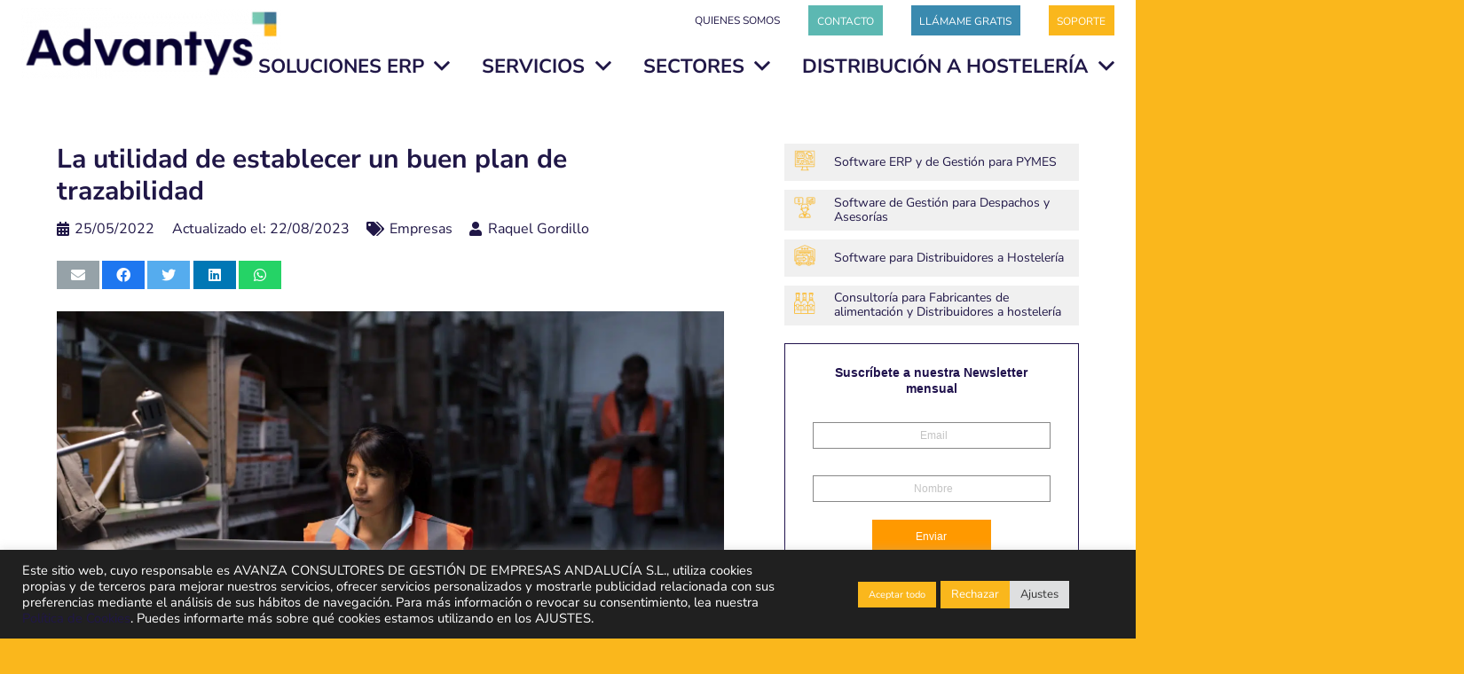

--- FILE ---
content_type: text/html; charset=UTF-8
request_url: https://advantys.es/la-utilidad-de-establecer-un-buen-plan-de-trazabilidad/
body_size: 38372
content:
<!DOCTYPE HTML>
<html lang="es">
<head>
	<meta charset="UTF-8">
	<meta name='robots' content='index, follow, max-image-preview:large, max-snippet:-1, max-video-preview:-1' />
	<style>img:is([sizes="auto" i], [sizes^="auto," i]) { contain-intrinsic-size: 3000px 1500px }</style>
	
<!-- Google Tag Manager for WordPress by gtm4wp.com -->
<script data-cfasync="false" data-pagespeed-no-defer>
	var gtm4wp_datalayer_name = "dataLayer";
	var dataLayer = dataLayer || [];

	const gtm4wp_scrollerscript_debugmode         = false;
	const gtm4wp_scrollerscript_callbacktime      = 100;
	const gtm4wp_scrollerscript_readerlocation    = 150;
	const gtm4wp_scrollerscript_contentelementid  = "content";
	const gtm4wp_scrollerscript_scannertime       = 60;
</script>
<!-- End Google Tag Manager for WordPress by gtm4wp.com -->
	<!-- This site is optimized with the Yoast SEO plugin v20.1 - https://yoast.com/wordpress/plugins/seo/ -->
	<title>La utilidad de establecer un buen plan de trazabilidad - Advantys</title><link rel="stylesheet" href="https://advantys.es/wp-content/cache/min/1/81f43f74c2a96159270d2bdfe6f9c645.css" media="all" data-minify="1" />
	<meta name="description" content="Explora la importancia de desarrollar un sólido plan de trazabilidad y cómo puede beneficiar a tu empresa." />
	<link rel="canonical" href="https://advantys.es/la-utilidad-de-establecer-un-buen-plan-de-trazabilidad/" />
	<meta property="og:locale" content="es_ES" />
	<meta property="og:type" content="article" />
	<meta property="og:title" content="La utilidad de establecer un buen plan de trazabilidad - Advantys" />
	<meta property="og:description" content="Explora la importancia de desarrollar un sólido plan de trazabilidad y cómo puede beneficiar a tu empresa." />
	<meta property="og:url" content="https://advantys.es/la-utilidad-de-establecer-un-buen-plan-de-trazabilidad/" />
	<meta property="og:site_name" content="Advantys" />
	<meta property="article:publisher" content="https://www.facebook.com/AdvantysConsultores" />
	<meta property="article:published_time" content="2022-05-25T07:57:55+00:00" />
	<meta property="article:modified_time" content="2023-08-22T10:06:24+00:00" />
	<meta property="og:image" content="https://advantys.es/wp-content/uploads/2022/05/young-woman-working-in-warehouse-scaled.jpg" />
	<meta property="og:image:width" content="2560" />
	<meta property="og:image:height" content="1708" />
	<meta property="og:image:type" content="image/jpeg" />
	<meta name="author" content="Raquel Gordillo" />
	<meta name="twitter:card" content="summary_large_image" />
	<meta name="twitter:creator" content="@Advantys_" />
	<meta name="twitter:site" content="@Advantys_" />
	<meta name="twitter:label1" content="Escrito por" />
	<meta name="twitter:data1" content="Raquel Gordillo" />
	<meta name="twitter:label2" content="Tiempo de lectura" />
	<meta name="twitter:data2" content="4 minutos" />
	<script type="application/ld+json" class="yoast-schema-graph">{"@context":"https://schema.org","@graph":[{"@type":"Article","@id":"https://advantys.es/la-utilidad-de-establecer-un-buen-plan-de-trazabilidad/#article","isPartOf":{"@id":"https://advantys.es/la-utilidad-de-establecer-un-buen-plan-de-trazabilidad/"},"author":{"name":"Raquel Gordillo","@id":"https://advantys.es/#/schema/person/4b5f93cc5b0bc5b9daa45fec450779f6"},"headline":"La utilidad de establecer un buen plan de trazabilidad","datePublished":"2022-05-25T07:57:55+00:00","dateModified":"2023-08-22T10:06:24+00:00","mainEntityOfPage":{"@id":"https://advantys.es/la-utilidad-de-establecer-un-buen-plan-de-trazabilidad/"},"wordCount":895,"commentCount":0,"publisher":{"@id":"https://advantys.es/#organization"},"image":{"@id":"https://advantys.es/la-utilidad-de-establecer-un-buen-plan-de-trazabilidad/#primaryimage"},"thumbnailUrl":"https://advantys.es/wp-content/uploads/2022/05/young-woman-working-in-warehouse-scaled.jpg","articleSection":["Empresas"],"inLanguage":"es","potentialAction":[{"@type":"CommentAction","name":"Comment","target":["https://advantys.es/la-utilidad-de-establecer-un-buen-plan-de-trazabilidad/#respond"]}]},{"@type":["WebPage","ItemPage"],"@id":"https://advantys.es/la-utilidad-de-establecer-un-buen-plan-de-trazabilidad/","url":"https://advantys.es/la-utilidad-de-establecer-un-buen-plan-de-trazabilidad/","name":"La utilidad de establecer un buen plan de trazabilidad - Advantys","isPartOf":{"@id":"https://advantys.es/#website"},"primaryImageOfPage":{"@id":"https://advantys.es/la-utilidad-de-establecer-un-buen-plan-de-trazabilidad/#primaryimage"},"image":{"@id":"https://advantys.es/la-utilidad-de-establecer-un-buen-plan-de-trazabilidad/#primaryimage"},"thumbnailUrl":"https://advantys.es/wp-content/uploads/2022/05/young-woman-working-in-warehouse-scaled.jpg","datePublished":"2022-05-25T07:57:55+00:00","dateModified":"2023-08-22T10:06:24+00:00","description":"Explora la importancia de desarrollar un sólido plan de trazabilidad y cómo puede beneficiar a tu empresa.","breadcrumb":{"@id":"https://advantys.es/la-utilidad-de-establecer-un-buen-plan-de-trazabilidad/#breadcrumb"},"inLanguage":"es","potentialAction":[{"@type":"ReadAction","target":["https://advantys.es/la-utilidad-de-establecer-un-buen-plan-de-trazabilidad/"]}]},{"@type":"ImageObject","inLanguage":"es","@id":"https://advantys.es/la-utilidad-de-establecer-un-buen-plan-de-trazabilidad/#primaryimage","url":"https://advantys.es/wp-content/uploads/2022/05/young-woman-working-in-warehouse-scaled.jpg","contentUrl":"https://advantys.es/wp-content/uploads/2022/05/young-woman-working-in-warehouse-scaled.jpg","width":2560,"height":1708,"caption":"Trazabilidad Industria y Logística"},{"@type":"BreadcrumbList","@id":"https://advantys.es/la-utilidad-de-establecer-un-buen-plan-de-trazabilidad/#breadcrumb","itemListElement":[{"@type":"ListItem","position":1,"name":"Portada","item":"https://advantys.es/"},{"@type":"ListItem","position":2,"name":"La utilidad de establecer un buen plan de trazabilidad"}]},{"@type":"WebSite","@id":"https://advantys.es/#website","url":"https://advantys.es/","name":"Advantys","description":"Consultoría tecnológica, servicios y software de gestión Sage","publisher":{"@id":"https://advantys.es/#organization"},"potentialAction":[{"@type":"SearchAction","target":{"@type":"EntryPoint","urlTemplate":"https://advantys.es/?s={search_term_string}"},"query-input":"required name=search_term_string"}],"inLanguage":"es"},{"@type":"Organization","@id":"https://advantys.es/#organization","name":"Advantys","url":"https://advantys.es/","logo":{"@type":"ImageObject","inLanguage":"es","@id":"https://advantys.es/#/schema/logo/image/","url":"https://advantys.es/wp-content/uploads/2022/09/LOGO-SIN-FONGO.png","contentUrl":"https://advantys.es/wp-content/uploads/2022/09/LOGO-SIN-FONGO.png","width":750,"height":204,"caption":"Advantys"},"image":{"@id":"https://advantys.es/#/schema/logo/image/"},"sameAs":["https://www.facebook.com/AdvantysConsultores","https://twitter.com/Advantys_","https://www.linkedin.com/company/advantys-consultores/","https://www.youtube.com/channel/UCtr-NtgbHRmzFnbgb2svCKA"]},{"@type":"Person","@id":"https://advantys.es/#/schema/person/4b5f93cc5b0bc5b9daa45fec450779f6","name":"Raquel Gordillo","image":{"@type":"ImageObject","inLanguage":"es","@id":"https://advantys.es/#/schema/person/image/","url":"https://secure.gravatar.com/avatar/e8bdf54d294deff6557dc801948106aee4c1650fce061590e49aa57158f93dff?s=96&d=mm&r=g","contentUrl":"https://secure.gravatar.com/avatar/e8bdf54d294deff6557dc801948106aee4c1650fce061590e49aa57158f93dff?s=96&d=mm&r=g","caption":"Raquel Gordillo"}}]}</script>
	<!-- / Yoast SEO plugin. -->


<link rel='dns-prefetch' href='//www.googletagmanager.com' />

<link rel="alternate" type="application/rss+xml" title="Advantys &raquo; Feed" href="https://advantys.es/feed/" />
<link rel="alternate" type="application/rss+xml" title="Advantys &raquo; Feed de los comentarios" href="https://advantys.es/comments/feed/" />
<link rel="alternate" type="application/rss+xml" title="Advantys &raquo; Comentario La utilidad de establecer un buen plan de trazabilidad del feed" href="https://advantys.es/la-utilidad-de-establecer-un-buen-plan-de-trazabilidad/feed/" />
<meta name="viewport" content="width=device-width, initial-scale=1">
<meta name="SKYPE_TOOLBAR" content="SKYPE_TOOLBAR_PARSER_COMPATIBLE">
<meta name="theme-color" content="#d1d1d1">

<style id='wp-emoji-styles-inline-css'>

	img.wp-smiley, img.emoji {
		display: inline !important;
		border: none !important;
		box-shadow: none !important;
		height: 1em !important;
		width: 1em !important;
		margin: 0 0.07em !important;
		vertical-align: -0.1em !important;
		background: none !important;
		padding: 0 !important;
	}
</style>





<style id='ez-toc-inline-css'>
div#ez-toc-container .ez-toc-title {font-size: 120%;}div#ez-toc-container .ez-toc-title {font-weight: 500;}div#ez-toc-container ul li , div#ez-toc-container ul li a {font-size: 95%;}div#ez-toc-container ul li , div#ez-toc-container ul li a {font-weight: 500;}div#ez-toc-container nav ul ul li {font-size: 90%;}
.ez-toc-container-direction {direction: ltr;}.ez-toc-counter ul{counter-reset: item ;}.ez-toc-counter nav ul li a::before {content: counters(item, '.', decimal) '. ';display: inline-block;counter-increment: item;flex-grow: 0;flex-shrink: 0;margin-right: .2em; float: left; }.ez-toc-widget-direction {direction: ltr;}.ez-toc-widget-container ul{counter-reset: item ;}.ez-toc-widget-container nav ul li a::before {content: counters(item, '.', decimal) '. ';display: inline-block;counter-increment: item;flex-grow: 0;flex-shrink: 0;margin-right: .2em; float: left; }
</style>



<script src="https://advantys.es/wp-includes/js/jquery/jquery.min.js?ver=3.7.1" id="jquery-core-js"></script>
<script id="cookie-law-info-js-extra">
var Cli_Data = {"nn_cookie_ids":[],"cookielist":[],"non_necessary_cookies":[],"ccpaEnabled":"","ccpaRegionBased":"","ccpaBarEnabled":"","strictlyEnabled":["necessary","obligatoire"],"ccpaType":"gdpr","js_blocking":"1","custom_integration":"","triggerDomRefresh":"","secure_cookies":""};
var cli_cookiebar_settings = {"animate_speed_hide":"500","animate_speed_show":"500","background":"#202020","border":"#b1a6a6c2","border_on":"","button_1_button_colour":"#fab71c","button_1_button_hover":"#c89216","button_1_link_colour":"#fff","button_1_as_button":"1","button_1_new_win":"","button_2_button_colour":"#333","button_2_button_hover":"#292929","button_2_link_colour":"#444","button_2_as_button":"","button_2_hidebar":"","button_3_button_colour":"#fab71c","button_3_button_hover":"#c89216","button_3_link_colour":"#ffffff","button_3_as_button":"1","button_3_new_win":"","button_4_button_colour":"#dedfe0","button_4_button_hover":"#b2b2b3","button_4_link_colour":"#333333","button_4_as_button":"1","button_7_button_colour":"#fab71c","button_7_button_hover":"#c89216","button_7_link_colour":"#fff","button_7_as_button":"1","button_7_new_win":"","font_family":"inherit","header_fix":"","notify_animate_hide":"1","notify_animate_show":"","notify_div_id":"#cookie-law-info-bar","notify_position_horizontal":"right","notify_position_vertical":"bottom","scroll_close":"","scroll_close_reload":"","accept_close_reload":"","reject_close_reload":"","showagain_tab":"1","showagain_background":"#fff","showagain_border":"#000","showagain_div_id":"#cookie-law-info-again","showagain_x_position":"50px","text":"#ffffff","show_once_yn":"","show_once":"10000","logging_on":"","as_popup":"","popup_overlay":"1","bar_heading_text":"","cookie_bar_as":"banner","popup_showagain_position":"bottom-right","widget_position":"left"};
var log_object = {"ajax_url":"https:\/\/advantys.es\/wp-admin\/admin-ajax.php"};
</script>
<script data-minify="1" src="https://advantys.es/wp-content/cache/min/1/wp-content/plugins/cookie-law-info/legacy/public/js/cookie-law-info-public.js?ver=1750346081" id="cookie-law-info-js" defer></script>
<script src="https://advantys.es/wp-content/plugins/revslider/public/assets/js/rbtools.min.js?ver=6.6.10" async id="tp-tools-js"></script>
<script src="https://advantys.es/wp-content/plugins/revslider/public/assets/js/rs6.min.js?ver=6.6.10" async id="revmin-js"></script>
<script data-minify="1" src="https://advantys.es/wp-content/cache/min/1/wp-content/plugins/duracelltomi-google-tag-manager/dist/js/analytics-talk-content-tracking.js?ver=1750346081" id="gtm4wp-scroll-tracking-js" defer></script>

<!-- Fragmento de código de la etiqueta de Google (gtag.js) añadida por Site Kit -->
<!-- Fragmento de código de Google Analytics añadido por Site Kit -->
<script src="https://www.googletagmanager.com/gtag/js?id=G-92SKGEJ6SD" id="google_gtagjs-js" async></script>
<script id="google_gtagjs-js-after">
window.dataLayer = window.dataLayer || [];function gtag(){dataLayer.push(arguments);}
gtag("set","linker",{"domains":["advantys.es"]});
gtag("js", new Date());
gtag("set", "developer_id.dZTNiMT", true);
gtag("config", "G-92SKGEJ6SD");
</script>
<link rel="https://api.w.org/" href="https://advantys.es/wp-json/" /><link rel="alternate" title="JSON" type="application/json" href="https://advantys.es/wp-json/wp/v2/posts/8007" /><link rel="EditURI" type="application/rsd+xml" title="RSD" href="https://advantys.es/xmlrpc.php?rsd" />
<meta name="generator" content="WordPress 6.8.3" />
<link rel='shortlink' href='https://advantys.es/?p=8007' />
<link rel="alternate" title="oEmbed (JSON)" type="application/json+oembed" href="https://advantys.es/wp-json/oembed/1.0/embed?url=https%3A%2F%2Fadvantys.es%2Fla-utilidad-de-establecer-un-buen-plan-de-trazabilidad%2F" />
<link rel="alternate" title="oEmbed (XML)" type="text/xml+oembed" href="https://advantys.es/wp-json/oembed/1.0/embed?url=https%3A%2F%2Fadvantys.es%2Fla-utilidad-de-establecer-un-buen-plan-de-trazabilidad%2F&#038;format=xml" />
<meta name="generator" content="Site Kit by Google 1.160.1" /><script data-minify="1" src="https://advantys.es/wp-content/cache/min/1/js/portal9044/f4786874d0454e8fa2b86073e952c316.js?ver=1750346082" defer></script>
<!-- Google Tag Manager for WordPress by gtm4wp.com -->
<!-- GTM Container placement set to automatic -->
<script data-cfasync="false" data-pagespeed-no-defer>
	var dataLayer_content = {"pagePostType":"post","pagePostType2":"single-post","pageCategory":["empresas"],"pagePostAuthor":"Raquel Gordillo"};
	dataLayer.push( dataLayer_content );
</script>
<script data-cfasync="false" data-pagespeed-no-defer>
(function(w,d,s,l,i){w[l]=w[l]||[];w[l].push({'gtm.start':
new Date().getTime(),event:'gtm.js'});var f=d.getElementsByTagName(s)[0],
j=d.createElement(s),dl=l!='dataLayer'?'&l='+l:'';j.async=true;j.src=
'//www.googletagmanager.com/gtm.js?id='+i+dl;f.parentNode.insertBefore(j,f);
})(window,document,'script','dataLayer','GTM-K8QXR7P');
</script>
<!-- End Google Tag Manager for WordPress by gtm4wp.com -->		<script>
			if ( ! /Android|webOS|iPhone|iPad|iPod|BlackBerry|IEMobile|Opera Mini/i.test( navigator.userAgent ) ) {
				var root = document.getElementsByTagName( 'html' )[ 0 ]
				root.className += " no-touch";
			}
		</script>
		
<!-- Metaetiquetas de Google AdSense añadidas por Site Kit -->
<meta name="google-adsense-platform-account" content="ca-host-pub-2644536267352236">
<meta name="google-adsense-platform-domain" content="sitekit.withgoogle.com">
<!-- Acabar con las metaetiquetas de Google AdSense añadidas por Site Kit -->
<meta name="generator" content="Powered by WPBakery Page Builder - drag and drop page builder for WordPress."/>
<meta name="generator" content="Powered by Slider Revolution 6.6.10 - responsive, Mobile-Friendly Slider Plugin for WordPress with comfortable drag and drop interface." />
<link rel="icon" href="https://advantys.es/wp-content/uploads/2021/11/photo.png" sizes="32x32" />
<link rel="icon" href="https://advantys.es/wp-content/uploads/2021/11/photo.png" sizes="192x192" />
<link rel="apple-touch-icon" href="https://advantys.es/wp-content/uploads/2021/11/photo.png" />
<meta name="msapplication-TileImage" content="https://advantys.es/wp-content/uploads/2021/11/photo.png" />
<script>function setREVStartSize(e){
			//window.requestAnimationFrame(function() {
				window.RSIW = window.RSIW===undefined ? window.innerWidth : window.RSIW;
				window.RSIH = window.RSIH===undefined ? window.innerHeight : window.RSIH;
				try {
					var pw = document.getElementById(e.c).parentNode.offsetWidth,
						newh;
					pw = pw===0 || isNaN(pw) || (e.l=="fullwidth" || e.layout=="fullwidth") ? window.RSIW : pw;
					e.tabw = e.tabw===undefined ? 0 : parseInt(e.tabw);
					e.thumbw = e.thumbw===undefined ? 0 : parseInt(e.thumbw);
					e.tabh = e.tabh===undefined ? 0 : parseInt(e.tabh);
					e.thumbh = e.thumbh===undefined ? 0 : parseInt(e.thumbh);
					e.tabhide = e.tabhide===undefined ? 0 : parseInt(e.tabhide);
					e.thumbhide = e.thumbhide===undefined ? 0 : parseInt(e.thumbhide);
					e.mh = e.mh===undefined || e.mh=="" || e.mh==="auto" ? 0 : parseInt(e.mh,0);
					if(e.layout==="fullscreen" || e.l==="fullscreen")
						newh = Math.max(e.mh,window.RSIH);
					else{
						e.gw = Array.isArray(e.gw) ? e.gw : [e.gw];
						for (var i in e.rl) if (e.gw[i]===undefined || e.gw[i]===0) e.gw[i] = e.gw[i-1];
						e.gh = e.el===undefined || e.el==="" || (Array.isArray(e.el) && e.el.length==0)? e.gh : e.el;
						e.gh = Array.isArray(e.gh) ? e.gh : [e.gh];
						for (var i in e.rl) if (e.gh[i]===undefined || e.gh[i]===0) e.gh[i] = e.gh[i-1];
											
						var nl = new Array(e.rl.length),
							ix = 0,
							sl;
						e.tabw = e.tabhide>=pw ? 0 : e.tabw;
						e.thumbw = e.thumbhide>=pw ? 0 : e.thumbw;
						e.tabh = e.tabhide>=pw ? 0 : e.tabh;
						e.thumbh = e.thumbhide>=pw ? 0 : e.thumbh;
						for (var i in e.rl) nl[i] = e.rl[i]<window.RSIW ? 0 : e.rl[i];
						sl = nl[0];
						for (var i in nl) if (sl>nl[i] && nl[i]>0) { sl = nl[i]; ix=i;}
						var m = pw>(e.gw[ix]+e.tabw+e.thumbw) ? 1 : (pw-(e.tabw+e.thumbw)) / (e.gw[ix]);
						newh =  (e.gh[ix] * m) + (e.tabh + e.thumbh);
					}
					var el = document.getElementById(e.c);
					if (el!==null && el) el.style.height = newh+"px";
					el = document.getElementById(e.c+"_wrapper");
					if (el!==null && el) {
						el.style.height = newh+"px";
						el.style.display = "block";
					}
				} catch(e){
					console.log("Failure at Presize of Slider:" + e)
				}
			//});
		  };</script>
<noscript><style> .wpb_animate_when_almost_visible { opacity: 1; }</style></noscript><noscript><style id="rocket-lazyload-nojs-css">.rll-youtube-player, [data-lazy-src]{display:none !important;}</style></noscript>		<style id="us-icon-fonts">@font-face{font-display:block;font-style:normal;font-family:"fontawesome";font-weight:900;src:url("https://advantys.es/wp-content/themes/Impreza/fonts/fa-solid-900.woff2?ver=8.14") format("woff2"),url("https://advantys.es/wp-content/themes/Impreza/fonts/fa-solid-900.woff?ver=8.14") format("woff")}.fas{font-family:"fontawesome";font-weight:900}@font-face{font-display:block;font-style:normal;font-family:"fontawesome";font-weight:400;src:url("https://advantys.es/wp-content/themes/Impreza/fonts/fa-regular-400.woff2?ver=8.14") format("woff2"),url("https://advantys.es/wp-content/themes/Impreza/fonts/fa-regular-400.woff?ver=8.14") format("woff")}.far{font-family:"fontawesome";font-weight:400}@font-face{font-display:block;font-style:normal;font-family:"fontawesome";font-weight:300;src:url("https://advantys.es/wp-content/themes/Impreza/fonts/fa-light-300.woff2?ver=8.14") format("woff2"),url("https://advantys.es/wp-content/themes/Impreza/fonts/fa-light-300.woff?ver=8.14") format("woff")}.fal{font-family:"fontawesome";font-weight:300}@font-face{font-display:block;font-style:normal;font-family:"Font Awesome 5 Duotone";font-weight:900;src:url("https://advantys.es/wp-content/themes/Impreza/fonts/fa-duotone-900.woff2?ver=8.14") format("woff2"),url("https://advantys.es/wp-content/themes/Impreza/fonts/fa-duotone-900.woff?ver=8.14") format("woff")}.fad{font-family:"Font Awesome 5 Duotone";font-weight:900}.fad{position:relative}.fad:before{position:absolute}.fad:after{opacity:0.4}@font-face{font-display:block;font-style:normal;font-family:"Font Awesome 5 Brands";font-weight:400;src:url("https://advantys.es/wp-content/themes/Impreza/fonts/fa-brands-400.woff2?ver=8.14") format("woff2"),url("https://advantys.es/wp-content/themes/Impreza/fonts/fa-brands-400.woff?ver=8.14") format("woff")}.fab{font-family:"Font Awesome 5 Brands";font-weight:400}@font-face{font-display:block;font-style:normal;font-family:"Material Icons";font-weight:400;src:url("https://advantys.es/wp-content/themes/Impreza/fonts/material-icons.woff2?ver=8.14") format("woff2"),url("https://advantys.es/wp-content/themes/Impreza/fonts/material-icons.woff?ver=8.14") format("woff")}.material-icons{font-family:"Material Icons";font-weight:400}</style>
				<style id="us-header-css"> .l-subheader.at_middle,.l-subheader.at_middle .w-dropdown-list,.l-subheader.at_middle .type_mobile .w-nav-list.level_1{background:var(--color-header-middle-bg);color:var(--color-header-middle-text)}.no-touch .l-subheader.at_middle a:hover,.no-touch .l-header.bg_transparent .l-subheader.at_middle .w-dropdown.opened a:hover{color:var(--color-header-middle-text-hover)}.l-header.bg_transparent:not(.sticky) .l-subheader.at_middle{background:var(--color-header-transparent-bg);color:var(--color-header-middle-text)}.no-touch .l-header.bg_transparent:not(.sticky) .at_middle .w-cart-link:hover,.no-touch .l-header.bg_transparent:not(.sticky) .at_middle .w-text a:hover,.no-touch .l-header.bg_transparent:not(.sticky) .at_middle .w-html a:hover,.no-touch .l-header.bg_transparent:not(.sticky) .at_middle .w-nav>a:hover,.no-touch .l-header.bg_transparent:not(.sticky) .at_middle .w-menu a:hover,.no-touch .l-header.bg_transparent:not(.sticky) .at_middle .w-search>a:hover,.no-touch .l-header.bg_transparent:not(.sticky) .at_middle .w-dropdown a:hover,.no-touch .l-header.bg_transparent:not(.sticky) .at_middle .type_desktop .menu-item.level_1:hover>a{color:inherit}.header_ver .l-header{background:var(--color-header-middle-bg);color:var(--color-header-middle-text)}@media (min-width:1281px){.hidden_for_default{display:none!important}.l-subheader.at_top{display:none}.l-subheader.at_bottom{display:none}.l-header{position:relative;z-index:111;width:100%}.l-subheader{margin:0 auto}.l-subheader.width_full{padding-left:1.5rem;padding-right:1.5rem}.l-subheader-h{display:flex;align-items:center;position:relative;margin:0 auto;max-width:var(--site-content-width,1200px);height:inherit}.w-header-show{display:none}.l-header.pos_fixed{position:fixed;left:0}.l-header.pos_fixed:not(.notransition) .l-subheader{transition-property:transform,background,box-shadow,line-height,height;transition-duration:.3s;transition-timing-function:cubic-bezier(.78,.13,.15,.86)}.headerinpos_bottom.sticky_first_section .l-header.pos_fixed{position:fixed!important}.header_hor .l-header.sticky_auto_hide{transition:transform .3s cubic-bezier(.78,.13,.15,.86) .1s}.header_hor .l-header.sticky_auto_hide.down{transform:translateY(-110%)}.l-header.bg_transparent:not(.sticky) .l-subheader{box-shadow:none!important;background:none}.l-header.bg_transparent~.l-main .l-section.width_full.height_auto:first-of-type>.l-section-h{padding-top:0!important;padding-bottom:0!important}.l-header.pos_static.bg_transparent{position:absolute;left:0}.l-subheader.width_full .l-subheader-h{max-width:none!important}.l-header.shadow_thin .l-subheader.at_middle,.l-header.shadow_thin .l-subheader.at_bottom{box-shadow:0 1px 0 rgba(0,0,0,0.08)}.l-header.shadow_wide .l-subheader.at_middle,.l-header.shadow_wide .l-subheader.at_bottom{box-shadow:0 3px 5px -1px rgba(0,0,0,0.1),0 2px 1px -1px rgba(0,0,0,0.05)}.header_hor .l-subheader-cell>.w-cart{margin-left:0;margin-right:0}:root{--header-height:98px;--header-sticky-height:98px}.l-header:before{content:'98'}.l-header.sticky:before{content:'98'}.l-subheader.at_top{line-height:40px;height:40px}.l-header.sticky .l-subheader.at_top{line-height:40px;height:40px}.l-subheader.at_middle{line-height:98px;height:98px}.l-header.sticky .l-subheader.at_middle{line-height:98px;height:98px}.l-subheader.at_bottom{line-height:50px;height:50px}.l-header.sticky .l-subheader.at_bottom{line-height:50px;height:50px}.headerinpos_above .l-header.pos_fixed{overflow:hidden;transition:transform 0.3s;transform:translate3d(0,-100%,0)}.headerinpos_above .l-header.pos_fixed.sticky{overflow:visible;transform:none}.headerinpos_above .l-header.pos_fixed~.l-section>.l-section-h,.headerinpos_above .l-header.pos_fixed~.l-main .l-section:first-of-type>.l-section-h{padding-top:0!important}.headerinpos_below .l-header.pos_fixed:not(.sticky){position:absolute;top:100%}.headerinpos_below .l-header.pos_fixed~.l-main>.l-section:first-of-type>.l-section-h{padding-top:0!important}.headerinpos_below .l-header.pos_fixed~.l-main .l-section.full_height:nth-of-type(2){min-height:100vh}.headerinpos_below .l-header.pos_fixed~.l-main>.l-section:nth-of-type(2)>.l-section-h{padding-top:var(--header-height)}.headerinpos_bottom .l-header.pos_fixed:not(.sticky){position:absolute;top:100vh}.headerinpos_bottom .l-header.pos_fixed~.l-main>.l-section:first-of-type>.l-section-h{padding-top:0!important}.headerinpos_bottom .l-header.pos_fixed~.l-main>.l-section:first-of-type>.l-section-h{padding-bottom:var(--header-height)}.headerinpos_bottom .l-header.pos_fixed.bg_transparent~.l-main .l-section.valign_center:not(.height_auto):first-of-type>.l-section-h{top:calc( var(--header-height) / 2 )}.headerinpos_bottom .l-header.pos_fixed:not(.sticky) .w-cart-dropdown,.headerinpos_bottom .l-header.pos_fixed:not(.sticky) .w-nav.type_desktop .w-nav-list.level_2{bottom:100%;transform-origin:0 100%}.headerinpos_bottom .l-header.pos_fixed:not(.sticky) .w-nav.type_mobile.m_layout_dropdown .w-nav-list.level_1{top:auto;bottom:100%;box-shadow:var(--box-shadow-up)}.headerinpos_bottom .l-header.pos_fixed:not(.sticky) .w-nav.type_desktop .w-nav-list.level_3,.headerinpos_bottom .l-header.pos_fixed:not(.sticky) .w-nav.type_desktop .w-nav-list.level_4{top:auto;bottom:0;transform-origin:0 100%}.headerinpos_bottom .l-header.pos_fixed:not(.sticky) .w-dropdown-list{top:auto;bottom:-0.4em;padding-top:0.4em;padding-bottom:2.4em}.admin-bar .l-header.pos_static.bg_solid~.l-main .l-section.full_height:first-of-type{min-height:calc( 100vh - var(--header-height) - 32px )}.admin-bar .l-header.pos_fixed:not(.sticky_auto_hide)~.l-main .l-section.full_height:not(:first-of-type){min-height:calc( 100vh - var(--header-sticky-height) - 32px )}.admin-bar.headerinpos_below .l-header.pos_fixed~.l-main .l-section.full_height:nth-of-type(2){min-height:calc(100vh - 32px)}}@media (min-width:1171px) and (max-width:1280px){.hidden_for_laptops{display:none!important}.l-subheader.at_top{display:none}.l-subheader.at_bottom{display:none}.l-header{position:relative;z-index:111;width:100%}.l-subheader{margin:0 auto}.l-subheader.width_full{padding-left:1.5rem;padding-right:1.5rem}.l-subheader-h{display:flex;align-items:center;position:relative;margin:0 auto;max-width:var(--site-content-width,1200px);height:inherit}.w-header-show{display:none}.l-header.pos_fixed{position:fixed;left:0}.l-header.pos_fixed:not(.notransition) .l-subheader{transition-property:transform,background,box-shadow,line-height,height;transition-duration:.3s;transition-timing-function:cubic-bezier(.78,.13,.15,.86)}.headerinpos_bottom.sticky_first_section .l-header.pos_fixed{position:fixed!important}.header_hor .l-header.sticky_auto_hide{transition:transform .3s cubic-bezier(.78,.13,.15,.86) .1s}.header_hor .l-header.sticky_auto_hide.down{transform:translateY(-110%)}.l-header.bg_transparent:not(.sticky) .l-subheader{box-shadow:none!important;background:none}.l-header.bg_transparent~.l-main .l-section.width_full.height_auto:first-of-type>.l-section-h{padding-top:0!important;padding-bottom:0!important}.l-header.pos_static.bg_transparent{position:absolute;left:0}.l-subheader.width_full .l-subheader-h{max-width:none!important}.l-header.shadow_thin .l-subheader.at_middle,.l-header.shadow_thin .l-subheader.at_bottom{box-shadow:0 1px 0 rgba(0,0,0,0.08)}.l-header.shadow_wide .l-subheader.at_middle,.l-header.shadow_wide .l-subheader.at_bottom{box-shadow:0 3px 5px -1px rgba(0,0,0,0.1),0 2px 1px -1px rgba(0,0,0,0.05)}.header_hor .l-subheader-cell>.w-cart{margin-left:0;margin-right:0}:root{--header-height:98px;--header-sticky-height:98px}.l-header:before{content:'98'}.l-header.sticky:before{content:'98'}.l-subheader.at_top{line-height:40px;height:40px}.l-header.sticky .l-subheader.at_top{line-height:40px;height:40px}.l-subheader.at_middle{line-height:98px;height:98px}.l-header.sticky .l-subheader.at_middle{line-height:98px;height:98px}.l-subheader.at_bottom{line-height:50px;height:50px}.l-header.sticky .l-subheader.at_bottom{line-height:50px;height:50px}.headerinpos_above .l-header.pos_fixed{overflow:hidden;transition:transform 0.3s;transform:translate3d(0,-100%,0)}.headerinpos_above .l-header.pos_fixed.sticky{overflow:visible;transform:none}.headerinpos_above .l-header.pos_fixed~.l-section>.l-section-h,.headerinpos_above .l-header.pos_fixed~.l-main .l-section:first-of-type>.l-section-h{padding-top:0!important}.headerinpos_below .l-header.pos_fixed:not(.sticky){position:absolute;top:100%}.headerinpos_below .l-header.pos_fixed~.l-main>.l-section:first-of-type>.l-section-h{padding-top:0!important}.headerinpos_below .l-header.pos_fixed~.l-main .l-section.full_height:nth-of-type(2){min-height:100vh}.headerinpos_below .l-header.pos_fixed~.l-main>.l-section:nth-of-type(2)>.l-section-h{padding-top:var(--header-height)}.headerinpos_bottom .l-header.pos_fixed:not(.sticky){position:absolute;top:100vh}.headerinpos_bottom .l-header.pos_fixed~.l-main>.l-section:first-of-type>.l-section-h{padding-top:0!important}.headerinpos_bottom .l-header.pos_fixed~.l-main>.l-section:first-of-type>.l-section-h{padding-bottom:var(--header-height)}.headerinpos_bottom .l-header.pos_fixed.bg_transparent~.l-main .l-section.valign_center:not(.height_auto):first-of-type>.l-section-h{top:calc( var(--header-height) / 2 )}.headerinpos_bottom .l-header.pos_fixed:not(.sticky) .w-cart-dropdown,.headerinpos_bottom .l-header.pos_fixed:not(.sticky) .w-nav.type_desktop .w-nav-list.level_2{bottom:100%;transform-origin:0 100%}.headerinpos_bottom .l-header.pos_fixed:not(.sticky) .w-nav.type_mobile.m_layout_dropdown .w-nav-list.level_1{top:auto;bottom:100%;box-shadow:var(--box-shadow-up)}.headerinpos_bottom .l-header.pos_fixed:not(.sticky) .w-nav.type_desktop .w-nav-list.level_3,.headerinpos_bottom .l-header.pos_fixed:not(.sticky) .w-nav.type_desktop .w-nav-list.level_4{top:auto;bottom:0;transform-origin:0 100%}.headerinpos_bottom .l-header.pos_fixed:not(.sticky) .w-dropdown-list{top:auto;bottom:-0.4em;padding-top:0.4em;padding-bottom:2.4em}.admin-bar .l-header.pos_static.bg_solid~.l-main .l-section.full_height:first-of-type{min-height:calc( 100vh - var(--header-height) - 32px )}.admin-bar .l-header.pos_fixed:not(.sticky_auto_hide)~.l-main .l-section.full_height:not(:first-of-type){min-height:calc( 100vh - var(--header-sticky-height) - 32px )}.admin-bar.headerinpos_below .l-header.pos_fixed~.l-main .l-section.full_height:nth-of-type(2){min-height:calc(100vh - 32px)}}@media (min-width:601px) and (max-width:1170px){.hidden_for_tablets{display:none!important}.l-subheader.at_top{display:none}.l-subheader.at_bottom{display:none}.l-header{position:relative;z-index:111;width:100%}.l-subheader{margin:0 auto}.l-subheader.width_full{padding-left:1.5rem;padding-right:1.5rem}.l-subheader-h{display:flex;align-items:center;position:relative;margin:0 auto;max-width:var(--site-content-width,1200px);height:inherit}.w-header-show{display:none}.l-header.pos_fixed{position:fixed;left:0}.l-header.pos_fixed:not(.notransition) .l-subheader{transition-property:transform,background,box-shadow,line-height,height;transition-duration:.3s;transition-timing-function:cubic-bezier(.78,.13,.15,.86)}.headerinpos_bottom.sticky_first_section .l-header.pos_fixed{position:fixed!important}.header_hor .l-header.sticky_auto_hide{transition:transform .3s cubic-bezier(.78,.13,.15,.86) .1s}.header_hor .l-header.sticky_auto_hide.down{transform:translateY(-110%)}.l-header.bg_transparent:not(.sticky) .l-subheader{box-shadow:none!important;background:none}.l-header.bg_transparent~.l-main .l-section.width_full.height_auto:first-of-type>.l-section-h{padding-top:0!important;padding-bottom:0!important}.l-header.pos_static.bg_transparent{position:absolute;left:0}.l-subheader.width_full .l-subheader-h{max-width:none!important}.l-header.shadow_thin .l-subheader.at_middle,.l-header.shadow_thin .l-subheader.at_bottom{box-shadow:0 1px 0 rgba(0,0,0,0.08)}.l-header.shadow_wide .l-subheader.at_middle,.l-header.shadow_wide .l-subheader.at_bottom{box-shadow:0 3px 5px -1px rgba(0,0,0,0.1),0 2px 1px -1px rgba(0,0,0,0.05)}.header_hor .l-subheader-cell>.w-cart{margin-left:0;margin-right:0}:root{--header-height:90px;--header-sticky-height:90px}.l-header:before{content:'90'}.l-header.sticky:before{content:'90'}.l-subheader.at_top{line-height:40px;height:40px}.l-header.sticky .l-subheader.at_top{line-height:40px;height:40px}.l-subheader.at_middle{line-height:90px;height:90px}.l-header.sticky .l-subheader.at_middle{line-height:90px;height:90px}.l-subheader.at_bottom{line-height:50px;height:50px}.l-header.sticky .l-subheader.at_bottom{line-height:50px;height:50px}}@media (max-width:600px){.hidden_for_mobiles{display:none!important}.l-subheader.at_top{display:none}.l-subheader.at_bottom{display:none}.l-header{position:relative;z-index:111;width:100%}.l-subheader{margin:0 auto}.l-subheader.width_full{padding-left:1.5rem;padding-right:1.5rem}.l-subheader-h{display:flex;align-items:center;position:relative;margin:0 auto;max-width:var(--site-content-width,1200px);height:inherit}.w-header-show{display:none}.l-header.pos_fixed{position:fixed;left:0}.l-header.pos_fixed:not(.notransition) .l-subheader{transition-property:transform,background,box-shadow,line-height,height;transition-duration:.3s;transition-timing-function:cubic-bezier(.78,.13,.15,.86)}.headerinpos_bottom.sticky_first_section .l-header.pos_fixed{position:fixed!important}.header_hor .l-header.sticky_auto_hide{transition:transform .3s cubic-bezier(.78,.13,.15,.86) .1s}.header_hor .l-header.sticky_auto_hide.down{transform:translateY(-110%)}.l-header.bg_transparent:not(.sticky) .l-subheader{box-shadow:none!important;background:none}.l-header.bg_transparent~.l-main .l-section.width_full.height_auto:first-of-type>.l-section-h{padding-top:0!important;padding-bottom:0!important}.l-header.pos_static.bg_transparent{position:absolute;left:0}.l-subheader.width_full .l-subheader-h{max-width:none!important}.l-header.shadow_thin .l-subheader.at_middle,.l-header.shadow_thin .l-subheader.at_bottom{box-shadow:0 1px 0 rgba(0,0,0,0.08)}.l-header.shadow_wide .l-subheader.at_middle,.l-header.shadow_wide .l-subheader.at_bottom{box-shadow:0 3px 5px -1px rgba(0,0,0,0.1),0 2px 1px -1px rgba(0,0,0,0.05)}.header_hor .l-subheader-cell>.w-cart{margin-left:0;margin-right:0}:root{--header-height:70px;--header-sticky-height:66px}.l-header:before{content:'70'}.l-header.sticky:before{content:'66'}.l-subheader.at_top{line-height:40px;height:40px}.l-header.sticky .l-subheader.at_top{line-height:40px;height:40px}.l-subheader.at_middle{line-height:70px;height:70px}.l-header.sticky .l-subheader.at_middle{line-height:66px;height:66px}.l-subheader.at_bottom{line-height:50px;height:50px}.l-header.sticky .l-subheader.at_bottom{line-height:50px;height:50px}}@media (min-width:1281px){.ush_image_1{height:80px!important}.l-header.sticky .ush_image_1{height:80px!important}}@media (min-width:1171px) and (max-width:1280px){.ush_image_1{height:80px!important}.l-header.sticky .ush_image_1{height:80px!important}}@media (min-width:601px) and (max-width:1170px){.ush_image_1{height:75px!important}.l-header.sticky .ush_image_1{height:75px!important}}@media (max-width:600px){.ush_image_1{height:55px!important}.l-header.sticky .ush_image_1{height:55px!important}}.header_hor .ush_menu_2.type_desktop .menu-item.level_1>a:not(.w-btn){padding-left:1rem;padding-right:1rem}.header_hor .ush_menu_2.type_desktop .menu-item.level_1>a.w-btn{margin-left:1rem;margin-right:1rem}.header_hor .ush_menu_2.type_desktop.align-edges>.w-nav-list.level_1{margin-left:-1rem;margin-right:-1rem}.header_ver .ush_menu_2.type_desktop .menu-item.level_1>a:not(.w-btn){padding-top:1rem;padding-bottom:1rem}.header_ver .ush_menu_2.type_desktop .menu-item.level_1>a.w-btn{margin-top:1rem;margin-bottom:1rem}.ush_menu_2.type_desktop .menu-item-has-children.level_1>a>.w-nav-arrow{display:inline-block}.ush_menu_2.type_desktop .menu-item:not(.level_1){font-size:0.8rem}.ush_menu_2.type_mobile .w-nav-anchor.level_1,.ush_menu_2.type_mobile .w-nav-anchor.level_1 + .w-nav-arrow{font-size:1rem}.ush_menu_2.type_mobile .w-nav-anchor:not(.level_1),.ush_menu_2.type_mobile .w-nav-anchor:not(.level_1) + .w-nav-arrow{font-size:0.8rem}@media (min-width:1281px){.ush_menu_2 .w-nav-icon{font-size:24px}}@media (min-width:1171px) and (max-width:1280px){.ush_menu_2 .w-nav-icon{font-size:24px}}@media (min-width:601px) and (max-width:1170px){.ush_menu_2 .w-nav-icon{font-size:24px}}@media (max-width:600px){.ush_menu_2 .w-nav-icon{font-size:24px}}.ush_menu_2 .w-nav-icon>div{border-width:2px}@media screen and (max-width:299px){.w-nav.ush_menu_2>.w-nav-list.level_1{display:none}.ush_menu_2 .w-nav-control{display:block}}.ush_menu_2 .menu-item.level_1>a:not(.w-btn):focus,.no-touch .ush_menu_2 .menu-item.level_1.opened>a:not(.w-btn),.no-touch .ush_menu_2 .menu-item.level_1:hover>a:not(.w-btn){background:transparent;color:var(--color-header-middle-text-hover)}.ush_menu_2 .menu-item.level_1.current-menu-item>a:not(.w-btn),.ush_menu_2 .menu-item.level_1.current-menu-ancestor>a:not(.w-btn),.ush_menu_2 .menu-item.level_1.current-page-ancestor>a:not(.w-btn){background:transparent;color:var(--color-header-middle-text)}.l-header.bg_transparent:not(.sticky) .ush_menu_2.type_desktop .menu-item.level_1.current-menu-item>a:not(.w-btn),.l-header.bg_transparent:not(.sticky) .ush_menu_2.type_desktop .menu-item.level_1.current-menu-ancestor>a:not(.w-btn),.l-header.bg_transparent:not(.sticky) .ush_menu_2.type_desktop .menu-item.level_1.current-page-ancestor>a:not(.w-btn){background:transparent;color:var(--color-header-transparent-text)}.ush_menu_2 .w-nav-list:not(.level_1){background:var(--color-header-middle-bg);color:var(--color-content-text)}.no-touch .ush_menu_2 .menu-item:not(.level_1)>a:focus,.no-touch .ush_menu_2 .menu-item:not(.level_1):hover>a{background:transparent;color:var(--color-content-text)}.ush_menu_2 .menu-item:not(.level_1).current-menu-item>a,.ush_menu_2 .menu-item:not(.level_1).current-menu-ancestor>a,.ush_menu_2 .menu-item:not(.level_1).current-page-ancestor>a{background:transparent;color:var(--color-content-text)}.header_hor .ush_menu_1.type_desktop .menu-item.level_1>a:not(.w-btn){padding-left:18px;padding-right:18px}.header_hor .ush_menu_1.type_desktop .menu-item.level_1>a.w-btn{margin-left:18px;margin-right:18px}.header_hor .ush_menu_1.type_desktop.align-edges>.w-nav-list.level_1{margin-left:-18px;margin-right:-18px}.header_ver .ush_menu_1.type_desktop .menu-item.level_1>a:not(.w-btn){padding-top:18px;padding-bottom:18px}.header_ver .ush_menu_1.type_desktop .menu-item.level_1>a.w-btn{margin-top:18px;margin-bottom:18px}.ush_menu_1.type_desktop .menu-item-has-children.level_1>a>.w-nav-arrow{display:inline-block}.ush_menu_1.type_desktop .menu-item:not(.level_1){font-size:0.8rem}.ush_menu_1.type_mobile .w-nav-anchor.level_1,.ush_menu_1.type_mobile .w-nav-anchor.level_1 + .w-nav-arrow{font-size:1rem}.ush_menu_1.type_mobile .w-nav-anchor:not(.level_1),.ush_menu_1.type_mobile .w-nav-anchor:not(.level_1) + .w-nav-arrow{font-size:0.8rem}@media (min-width:1281px){.ush_menu_1 .w-nav-icon{font-size:24px}}@media (min-width:1171px) and (max-width:1280px){.ush_menu_1 .w-nav-icon{font-size:24px}}@media (min-width:601px) and (max-width:1170px){.ush_menu_1 .w-nav-icon{font-size:24px}}@media (max-width:600px){.ush_menu_1 .w-nav-icon{font-size:24px}}.ush_menu_1 .w-nav-icon>div{border-width:2px}@media screen and (max-width:299px){.w-nav.ush_menu_1>.w-nav-list.level_1{display:none}.ush_menu_1 .w-nav-control{display:block}}.ush_menu_1 .menu-item.level_1>a:not(.w-btn):focus,.no-touch .ush_menu_1 .menu-item.level_1.opened>a:not(.w-btn),.no-touch .ush_menu_1 .menu-item.level_1:hover>a:not(.w-btn){background:transparent;color:var(--color-header-top-text)}.ush_menu_1 .menu-item.level_1.current-menu-item>a:not(.w-btn),.ush_menu_1 .menu-item.level_1.current-menu-ancestor>a:not(.w-btn),.ush_menu_1 .menu-item.level_1.current-page-ancestor>a:not(.w-btn){background:transparent;color:var(--color-header-middle-text)}.l-header.bg_transparent:not(.sticky) .ush_menu_1.type_desktop .menu-item.level_1.current-menu-item>a:not(.w-btn),.l-header.bg_transparent:not(.sticky) .ush_menu_1.type_desktop .menu-item.level_1.current-menu-ancestor>a:not(.w-btn),.l-header.bg_transparent:not(.sticky) .ush_menu_1.type_desktop .menu-item.level_1.current-page-ancestor>a:not(.w-btn){background:transparent;color:var(--color-header-top-text)}.ush_menu_1 .w-nav-list:not(.level_1){background:var(--color-header-middle-bg);color:var(--color-content-text)}.no-touch .ush_menu_1 .menu-item:not(.level_1)>a:focus,.no-touch .ush_menu_1 .menu-item:not(.level_1):hover>a{background:var(--color-content-bg-alt);color:var(--color-content-text)}.ush_menu_1 .menu-item:not(.level_1).current-menu-item>a,.ush_menu_1 .menu-item:not(.level_1).current-menu-ancestor>a,.ush_menu_1 .menu-item:not(.level_1).current-page-ancestor>a{background:transparent;color:var(--color-content-text)}.header_hor .ush_menu_3.type_desktop .menu-item.level_1>a:not(.w-btn){padding-left:20px;padding-right:20px}.header_hor .ush_menu_3.type_desktop .menu-item.level_1>a.w-btn{margin-left:20px;margin-right:20px}.header_hor .ush_menu_3.type_desktop.align-edges>.w-nav-list.level_1{margin-left:-20px;margin-right:-20px}.header_ver .ush_menu_3.type_desktop .menu-item.level_1>a:not(.w-btn){padding-top:20px;padding-bottom:20px}.header_ver .ush_menu_3.type_desktop .menu-item.level_1>a.w-btn{margin-top:20px;margin-bottom:20px}.ush_menu_3.type_desktop .menu-item-has-children.level_1>a>.w-nav-arrow{display:inline-block}.ush_menu_3.type_desktop .menu-item:not(.level_1){font-size:1rem}.ush_menu_3.type_mobile .w-nav-anchor.level_1,.ush_menu_3.type_mobile .w-nav-anchor.level_1 + .w-nav-arrow{font-size:1.1rem}.ush_menu_3.type_mobile .w-nav-anchor:not(.level_1),.ush_menu_3.type_mobile .w-nav-anchor:not(.level_1) + .w-nav-arrow{font-size:0.9rem}@media (min-width:1281px){.ush_menu_3 .w-nav-icon{font-size:24px}}@media (min-width:1171px) and (max-width:1280px){.ush_menu_3 .w-nav-icon{font-size:24px}}@media (min-width:601px) and (max-width:1170px){.ush_menu_3 .w-nav-icon{font-size:24px}}@media (max-width:600px){.ush_menu_3 .w-nav-icon{font-size:24px}}.ush_menu_3 .w-nav-icon>div{border-width:2px}@media screen and (max-width:1169px){.w-nav.ush_menu_3>.w-nav-list.level_1{display:none}.ush_menu_3 .w-nav-control{display:block}}.ush_menu_3 .menu-item.level_1>a:not(.w-btn):focus,.no-touch .ush_menu_3 .menu-item.level_1.opened>a:not(.w-btn),.no-touch .ush_menu_3 .menu-item.level_1:hover>a:not(.w-btn){background:transparent;color:var(--color-header-middle-text-hover)}.ush_menu_3 .menu-item.level_1.current-menu-item>a:not(.w-btn),.ush_menu_3 .menu-item.level_1.current-menu-ancestor>a:not(.w-btn),.ush_menu_3 .menu-item.level_1.current-page-ancestor>a:not(.w-btn){background:transparent;color:var(--color-header-middle-text-hover)}.l-header.bg_transparent:not(.sticky) .ush_menu_3.type_desktop .menu-item.level_1.current-menu-item>a:not(.w-btn),.l-header.bg_transparent:not(.sticky) .ush_menu_3.type_desktop .menu-item.level_1.current-menu-ancestor>a:not(.w-btn),.l-header.bg_transparent:not(.sticky) .ush_menu_3.type_desktop .menu-item.level_1.current-page-ancestor>a:not(.w-btn){background:transparent;color:var(--color-header-transparent-text-hover)}.ush_menu_3 .w-nav-list:not(.level_1){background:var(--color-header-middle-bg);color:var(--color-header-middle-text)}.no-touch .ush_menu_3 .menu-item:not(.level_1)>a:focus,.no-touch .ush_menu_3 .menu-item:not(.level_1):hover>a{background:transparent;color:var(--color-header-middle-text-hover)}.ush_menu_3 .menu-item:not(.level_1).current-menu-item>a,.ush_menu_3 .menu-item:not(.level_1).current-menu-ancestor>a,.ush_menu_3 .menu-item:not(.level_1).current-page-ancestor>a{background:transparent;color:var(--color-header-middle-text-hover)}.ush_menu_2{color:var(--color-header-middle-text)!important;font-weight:400!important;font-size:12px!important}.ush_menu_1{color:var(--color-header-middle-text)!important;font-size:22px!important;font-weight:700!important}.ush_menu_3{font-size:16px!important}</style>
		<script>var w=window;var p = w.location.protocol;if(p.indexOf("http") < 0){p = "http"+":";}var d = document;var f = d.getElementsByTagName('script')[0],s = d.createElement('script');s.type = 'text/javascript'; s.async = false; if (s.readyState){s.onreadystatechange = function(){if (s.readyState=="loaded"||s.readyState == "complete"){s.onreadystatechange = null;try{loadwaprops("3z8cbf0ac7b371df41f322bb197bf7695d","3zd36821ad49e33209106a21cd7f6dd014","3zfde4cf06e317a2e120d6cfc3cebc0549198d7d019db8d253ff11cb77e4b2030a","3zd856d0151a641232822d13a0f77c6285","0.0");}catch(e){}}};}else {s.onload = function(){try{loadwaprops("3z8cbf0ac7b371df41f322bb197bf7695d","3zd36821ad49e33209106a21cd7f6dd014","3zfde4cf06e317a2e120d6cfc3cebc0549198d7d019db8d253ff11cb77e4b2030a","3zd856d0151a641232822d13a0f77c6285","0.0");}catch(e){}};};s.src =p+"//ma.zoho.eu/hub/js/WebsiteAutomation.js";f.parentNode.insertBefore(s, f);</script>


	
	<!-- Begin Inspectlet Embed Code -->
	<script type="text/javascript" id="inspectletjs">
	window.__insp = window.__insp || [];
	__insp.push(['wid', 847836291]);
	(function() {
	function ldinsp(){if(typeof window.__inspld != "undefined") return; window.__inspld = 1; var insp = document.createElement('script'); insp.type = 'text/javascript'; insp.async = true; insp.id = "inspsync"; insp.src = ('https:' == document.location.protocol ? 'https' : 'http') + '://cdn.inspectlet.com/inspectlet.js'; var x = document.getElementsByTagName('script')[0]; x.parentNode.insertBefore(insp, x); };
	setTimeout(ldinsp, 500); document.readyState != "complete" ? (window.attachEvent ? window.attachEvent('onload', ldinsp) : window.addEventListener('load', ldinsp, false)) : ldinsp();
	})();
	</script>
	<!-- End Inspectlet Embed Code --><style id="us-design-options-css">.us_custom_de67d1db{padding-left:5%!important;padding-right:5%!important}.us_custom_1efd1bac{font-size:30px!important;padding-right:10%!important}.us_custom_dfddb007{margin-top:-10px!important}.us_custom_a8ee3110{max-height:400px!important}.us_custom_432d3f53{text-align:justify!important}.us_custom_d9af7f7d{margin-left:5%!important}.us_custom_d1b5cc8d{background:var(--color-content-bg-alt)!important;padding:2% 3% 2% 3%!important}.us_custom_9b8987f1{margin-top:10px!important;background:var(--color-content-bg-alt)!important;padding:2% 3% 2% 3%!important}.us_custom_0f8f44b7{margin-top:20px!important}.us_custom_d2199d32{margin-top:30px!important}.us_custom_31b9ec70{background:var(--color-footer-bg)!important}.us_custom_7ef101eb{color:var(--color-header-middle-bg)!important;font-size:18px!important}.us_custom_a24616ee{color:var(--color-header-middle-bg)!important;margin-right:50px!important}.us_custom_7bfb4c6a{color:var(--color-header-middle-bg)!important;font-size:14px!important}.us_custom_a34c9aa9{width:800px!important;height:900px!important;margin-top:-105%!important}.us_custom_e9285841{color:var(--color-header-middle-bg)!important;margin-top:-120%!important;margin-right:-733px!important}.us_custom_8b3d6790{color:var(--color-header-middle-bg)!important}</style></head>
<body class="wp-singular post-template-default single single-post postid-8007 single-format-standard wp-theme-Impreza wp-child-theme-Impreza-child l-body Impreza_8.14 us-core_8.14.1 header_hor rounded_none headerinpos_top state_default wpb-js-composer js-comp-ver-6.10.0 vc_responsive">

<!-- GTM Container placement set to automatic -->
<!-- Google Tag Manager (noscript) -->
				<noscript><iframe src="https://www.googletagmanager.com/ns.html?id=GTM-K8QXR7P" height="0" width="0" style="display:none;visibility:hidden" aria-hidden="true"></iframe></noscript>
<!-- End Google Tag Manager (noscript) -->
<div class="l-canvas type_wide">
	<header id="page-header" class="l-header pos_fixed shadow_none bg_transparent id_3207"><div class="l-subheader at_middle width_full"><div class="l-subheader-h"><div class="l-subheader-cell at_left"><div class="w-image ush_image_1"><a href="/" aria-label="Enlace" class="w-image-h"><img width="300" height="82" src="data:image/svg+xml,%3Csvg%20xmlns='http://www.w3.org/2000/svg'%20viewBox='0%200%20300%2082'%3E%3C/svg%3E" class="attachment-medium size-medium" alt="advantys" decoding="async" data-lazy-srcset="https://advantys.es/wp-content/uploads/2021/10/advantys-300x82.png 300w, https://advantys.es/wp-content/uploads/2021/10/advantys.png 360w" data-lazy-sizes="(max-width: 300px) 100vw, 300px" data-lazy-src="https://advantys.es/wp-content/uploads/2021/10/advantys-300x82.png" /><noscript><img width="300" height="82" src="https://advantys.es/wp-content/uploads/2021/10/advantys-300x82.png" class="attachment-medium size-medium" alt="advantys" decoding="async" srcset="https://advantys.es/wp-content/uploads/2021/10/advantys-300x82.png 300w, https://advantys.es/wp-content/uploads/2021/10/advantys.png 360w" sizes="(max-width: 300px) 100vw, 300px" /></noscript></a></div></div><div class="l-subheader-cell at_center"></div><div class="l-subheader-cell at_right"><div class="w-vwrapper hidden_for_tablets hidden_for_mobiles ush_vwrapper_1 align_right valign_top" style="--vwrapper-gap:0.1rem"><nav class="w-nav type_desktop ush_menu_2 has_text_color height_full dropdown_afb m_align_none m_layout_dropdown"><a class="w-nav-control" aria-label="Menú" href="#"><div class="w-nav-icon"><div></div></div></a><ul class="w-nav-list level_1 hide_for_mobiles hover_simple"><li id="menu-item-217" class="menu-item menu-item-type-post_type menu-item-object-page w-nav-item level_1 menu-item-217"><a class="w-nav-anchor level_1" href="https://advantys.es/quienes-somos/"><span class="w-nav-title">QUIENES SOMOS</span><span class="w-nav-arrow"></span></a></li><li id="menu-item-215" class="menu-item menu-item-type-post_type menu-item-object-page w-nav-item level_1 menu-item-215"><a class="w-nav-anchor level_1 w-btn us-btn-style_20" href="https://advantys.es/contacto/"><span class="w-nav-title">CONTACTO</span><span class="w-nav-arrow"></span></a></li><li id="menu-item-2258" class="menu-item menu-item-type-custom menu-item-object-custom w-nav-item level_1 menu-item-2258"><a class="w-nav-anchor level_1 w-btn us-btn-style_15" href="https://advantys.es/partner-sage/"><span class="w-nav-title">LLÁMAME GRATIS</span><span class="w-nav-arrow"></span></a></li><li id="menu-item-213" class="menu-item menu-item-type-post_type menu-item-object-page w-nav-item level_1 menu-item-213"><a class="w-nav-anchor level_1 w-btn us-btn-style_16" href="https://advantys.es/soporte/"><span class="w-nav-title">SOPORTE</span><span class="w-nav-arrow"></span></a></li><li class="w-nav-close"></li></ul><div class="w-nav-options hidden" onclick='return {&quot;mobileWidth&quot;:300,&quot;mobileBehavior&quot;:1}'></div></nav><nav class="w-nav type_desktop ush_menu_1 has_text_color height_full dropdown_afb m_align_none m_layout_dropdown"><a class="w-nav-control" aria-label="Menú" href="#"><div class="w-nav-icon"><div></div></div></a><ul class="w-nav-list level_1 hide_for_mobiles hover_simple"><li id="menu-item-14089" class="menu-item menu-item-type-custom menu-item-object-custom menu-item-has-children w-nav-item level_1 menu-item-14089"><a class="w-nav-anchor level_1" href="#"><span class="w-nav-title">SOLUCIONES ERP</span><span class="w-nav-arrow"></span></a><ul class="w-nav-list level_2"><li id="menu-item-14096" class="menu-item menu-item-type-custom menu-item-object-custom w-nav-item level_2 menu-item-14096"><a class="w-nav-anchor level_2" href="https://advantys.es/solucion/sage-50/"><span class="w-nav-title">Sage 50</span><span class="w-nav-arrow"></span></a></li><li id="menu-item-14097" class="menu-item menu-item-type-custom menu-item-object-custom w-nav-item level_2 menu-item-14097"><a class="w-nav-anchor level_2" href="https://advantys.es/solucion/sage-200/"><span class="w-nav-title">Sage 200</span><span class="w-nav-arrow"></span></a></li><li id="menu-item-39264" class="menu-item menu-item-type-custom menu-item-object-custom w-nav-item level_2 menu-item-39264"><a class="w-nav-anchor level_2" href="https://advantys.es/solucion/sage-200-smart-business/"><span class="w-nav-title">Sage 200 Smart Business</span><span class="w-nav-arrow"></span></a></li><li id="menu-item-20437" class="menu-item menu-item-type-post_type menu-item-object-solucion w-nav-item level_2 menu-item-20437"><a class="w-nav-anchor level_2" href="https://advantys.es/solucion/sage-rrhh/"><span class="w-nav-title">Sage RRHH</span><span class="w-nav-arrow"></span></a></li><li id="menu-item-14098" class="menu-item menu-item-type-custom menu-item-object-custom w-nav-item level_2 menu-item-14098"><a class="w-nav-anchor level_2" href="https://advantys.es/solucion/sage-despachos-connected/"><span class="w-nav-title">Sage Despachos y Asesorías</span><span class="w-nav-arrow"></span></a></li><li id="menu-item-14099" class="menu-item menu-item-type-custom menu-item-object-custom menu-item-has-children w-nav-item level_2 menu-item-14099"><a class="w-nav-anchor level_2" href="https://advantys.es/soluciones-conectadas-sage-200/"><span class="w-nav-title">Soluciones Conectadas Sage</span><span class="w-nav-arrow"></span></a><ul class="w-nav-list level_3"><li id="menu-item-14110" class="menu-item menu-item-type-custom menu-item-object-custom w-nav-item level_3 menu-item-14110"><a class="w-nav-anchor level_3" href="https://advantys.es/soluciones-conectadas-sage-50/"><span class="w-nav-title">Soluciones conectadas Sage 50</span><span class="w-nav-arrow"></span></a></li><li id="menu-item-14108" class="menu-item menu-item-type-custom menu-item-object-custom w-nav-item level_3 menu-item-14108"><a class="w-nav-anchor level_3" href="https://advantys.es/soluciones-conectadas-sage-200/"><span class="w-nav-title">Soluciones Conectadas Sage 200</span><span class="w-nav-arrow"></span></a></li><li id="menu-item-14109" class="menu-item menu-item-type-custom menu-item-object-custom w-nav-item level_3 menu-item-14109"><a class="w-nav-anchor level_3" href="https://advantys.es/soluciones-conectadas-sage-despachos/"><span class="w-nav-title">Soluciones Conectadas Sage Despachos</span><span class="w-nav-arrow"></span></a></li></ul></li><li id="menu-item-25736" class="menu-item menu-item-type-custom menu-item-object-custom w-nav-item level_2 menu-item-25736"><a class="w-nav-anchor level_2" href="https://advantys.es/solucion/acalia-core/"><span class="w-nav-title">Acalia CORE</span><span class="w-nav-arrow"></span></a></li><li id="menu-item-14100" class="menu-item menu-item-type-custom menu-item-object-custom w-nav-item level_2 menu-item-14100"><a class="w-nav-anchor level_2" href="https://advantys.es/solucion/allma-sga-distribuidores-hosteleria/"><span class="w-nav-title">ALLMA</span><span class="w-nav-arrow"></span></a></li><li id="menu-item-14101" class="menu-item menu-item-type-custom menu-item-object-custom w-nav-item level_2 menu-item-14101"><a class="w-nav-anchor level_2" href="https://advantys.es/solucion/distribuidor-360-2/"><span class="w-nav-title">D360</span><span class="w-nav-arrow"></span></a></li><li id="menu-item-14102" class="menu-item menu-item-type-custom menu-item-object-custom w-nav-item level_2 menu-item-14102"><a class="w-nav-anchor level_2" href="https://advantys.es/solucion/punto-de-pedido/"><span class="w-nav-title">PDP</span><span class="w-nav-arrow"></span></a></li></ul></li><li id="menu-item-14264" class="menu-item menu-item-type-custom menu-item-object-custom menu-item-has-children w-nav-item level_1 menu-item-14264"><a class="w-nav-anchor level_1" href="#"><span class="w-nav-title">SERVICIOS</span><span class="w-nav-arrow"></span></a><ul class="w-nav-list level_2"><li id="menu-item-14265" class="menu-item menu-item-type-custom menu-item-object-custom menu-item-has-children w-nav-item level_2 menu-item-14265"><a class="w-nav-anchor level_2" href="#"><span class="w-nav-title">Consultoría</span><span class="w-nav-arrow"></span></a><ul class="w-nav-list level_3"><li id="menu-item-14266" class="menu-item menu-item-type-custom menu-item-object-custom w-nav-item level_3 menu-item-14266"><a class="w-nav-anchor level_3" href="https://advantys.es/consultoria-distribucion-hosteleria/"><span class="w-nav-title">Consultoría Distribución a Hostelería</span><span class="w-nav-arrow"></span></a></li><li id="menu-item-14267" class="menu-item menu-item-type-custom menu-item-object-custom w-nav-item level_3 menu-item-14267"><a class="w-nav-anchor level_3" href="https://advantys.es/servicios/consultoria-erp-sage/"><span class="w-nav-title">Consultoría ERP</span><span class="w-nav-arrow"></span></a></li></ul></li><li id="menu-item-14268" class="menu-item menu-item-type-custom menu-item-object-custom w-nav-item level_2 menu-item-14268"><a class="w-nav-anchor level_2" href="https://advantys.es/servicios/implantaciones-sage/"><span class="w-nav-title">Implantación ERP</span><span class="w-nav-arrow"></span></a></li><li id="menu-item-14269" class="menu-item menu-item-type-custom menu-item-object-custom w-nav-item level_2 menu-item-14269"><a class="w-nav-anchor level_2" href="https://advantys.es/migracion-y-traspaso-de-datos/"><span class="w-nav-title">Migración y Traspaso de Datos</span><span class="w-nav-arrow"></span></a></li><li id="menu-item-14270" class="menu-item menu-item-type-custom menu-item-object-custom menu-item-has-children w-nav-item level_2 menu-item-14270"><a class="w-nav-anchor level_2" href="#"><span class="w-nav-title">Formación</span><span class="w-nav-arrow"></span></a><ul class="w-nav-list level_3"><li id="menu-item-14271" class="menu-item menu-item-type-custom menu-item-object-custom w-nav-item level_3 menu-item-14271"><a class="w-nav-anchor level_3" href="https://advantys.es/formacion/formacion-online-sage/"><span class="w-nav-title">Formación Sage</span><span class="w-nav-arrow"></span></a></li><li id="menu-item-14272" class="menu-item menu-item-type-custom menu-item-object-custom w-nav-item level_3 menu-item-14272"><a class="w-nav-anchor level_3" href="https://advantys.es/servicios/formacion-distribucion-a-hosteleria/"><span class="w-nav-title">Formación Distribución a Hostelería</span><span class="w-nav-arrow"></span></a></li></ul></li><li id="menu-item-14273" class="menu-item menu-item-type-custom menu-item-object-custom w-nav-item level_2 menu-item-14273"><a class="w-nav-anchor level_2" href="https://advantys.es/soporte-tecnico-especializado"><span class="w-nav-title">Soporte</span><span class="w-nav-arrow"></span></a></li></ul></li><li id="menu-item-14090" class="menu-item menu-item-type-custom menu-item-object-custom menu-item-has-children w-nav-item level_1 menu-item-14090"><a class="w-nav-anchor level_1" href="#"><span class="w-nav-title">SECTORES</span><span class="w-nav-arrow"></span></a><ul class="w-nav-list level_2"><li id="menu-item-14111" class="menu-item menu-item-type-custom menu-item-object-custom w-nav-item level_2 menu-item-14111"><a class="w-nav-anchor level_2" href="https://advantys.es/solucion/sage-50/"><span class="w-nav-title">Microempresa y Autónomos</span><span class="w-nav-arrow"></span></a></li><li id="menu-item-14112" class="menu-item menu-item-type-custom menu-item-object-custom w-nav-item level_2 menu-item-14112"><a class="w-nav-anchor level_2" href="https://advantys.es/solucion/sage-200/"><span class="w-nav-title">Pyme y Gran Empresa</span><span class="w-nav-arrow"></span></a></li><li id="menu-item-14113" class="menu-item menu-item-type-custom menu-item-object-custom w-nav-item level_2 menu-item-14113"><a class="w-nav-anchor level_2" href="https://advantys.es/solucion/sage-despachos-connected/"><span class="w-nav-title">Despacho Profesional</span><span class="w-nav-arrow"></span></a></li><li id="menu-item-14114" class="menu-item menu-item-type-custom menu-item-object-custom w-nav-item level_2 menu-item-14114"><a class="w-nav-anchor level_2" href="https://advantys.es/software-distribucion-a-hosteleria/"><span class="w-nav-title">Distribución a Hostelería</span><span class="w-nav-arrow"></span></a></li><li id="menu-item-14115" class="menu-item menu-item-type-custom menu-item-object-custom w-nav-item level_2 menu-item-14115"><a class="w-nav-anchor level_2" href="https://advantys.es/solucion/erp-fabricacion-produccion/"><span class="w-nav-title">Fabricación y Producción</span><span class="w-nav-arrow"></span></a></li><li id="menu-item-26016" class="menu-item menu-item-type-custom menu-item-object-custom w-nav-item level_2 menu-item-26016"><a class="w-nav-anchor level_2" href="https://advantys.es/solucion/sage-200-prefabricados-hormigon/"><span class="w-nav-title">Prefabricados Hormigón</span><span class="w-nav-arrow"></span></a></li><li id="menu-item-14116" class="menu-item menu-item-type-custom menu-item-object-custom w-nav-item level_2 menu-item-14116"><a class="w-nav-anchor level_2" href="https://advantys.es/solucion/erp-industria-alimentaria/"><span class="w-nav-title">Industria Alimentaria</span><span class="w-nav-arrow"></span></a></li><li id="menu-item-36585" class="menu-item menu-item-type-post_type menu-item-object-solucion w-nav-item level_2 menu-item-36585"><a class="w-nav-anchor level_2" href="https://advantys.es/solucion/sage-200-sector-de-las-especias-y-cafe/"><span class="w-nav-title">Especias y café</span><span class="w-nav-arrow"></span></a></li><li id="menu-item-14117" class="menu-item menu-item-type-custom menu-item-object-custom w-nav-item level_2 menu-item-14117"><a class="w-nav-anchor level_2" href="https://advantys.es/solucion/erp-distribucion-mayorista/"><span class="w-nav-title">Distribución Mayorista</span><span class="w-nav-arrow"></span></a></li><li id="menu-item-34657" class="menu-item menu-item-type-custom menu-item-object-custom w-nav-item level_2 menu-item-34657"><a class="w-nav-anchor level_2" href="https://advantys.es/solucion/sage-200-fitosanitarios/"><span class="w-nav-title">Fitosanitarios</span><span class="w-nav-arrow"></span></a></li><li id="menu-item-38807" class="menu-item menu-item-type-custom menu-item-object-custom w-nav-item level_2 menu-item-38807"><a class="w-nav-anchor level_2" href="https://advantys.es/solucion/lorum-sage-sector-inmobiliario/"><span class="w-nav-title">Inmobiliario</span><span class="w-nav-arrow"></span></a></li></ul></li><li id="menu-item-14141" class="menu-item menu-item-type-custom menu-item-object-custom menu-item-has-children w-nav-item level_1 menu-item-14141"><a class="w-nav-anchor level_1" href="#"><span class="w-nav-title">DISTRIBUCIÓN A HOSTELERÍA</span><span class="w-nav-arrow"></span></a><ul class="w-nav-list level_2"><li id="menu-item-14152" class="menu-item menu-item-type-custom menu-item-object-custom menu-item-has-children w-nav-item level_2 menu-item-14152"><a class="w-nav-anchor level_2" href="https://advantys.es/consultoria-distribucion-hosteleria/"><span class="w-nav-title">Consultoría</span><span class="w-nav-arrow"></span></a><ul class="w-nav-list level_3"><li id="menu-item-14153" class="menu-item menu-item-type-custom menu-item-object-custom w-nav-item level_3 menu-item-14153"><a class="w-nav-anchor level_3" href="https://advantys.es/servicios/consultoria-de-distribucion-a-hosteleria-para-fabricantes/"><span class="w-nav-title">Consultoría para fabricantes</span><span class="w-nav-arrow"></span></a></li><li id="menu-item-14154" class="menu-item menu-item-type-custom menu-item-object-custom w-nav-item level_3 menu-item-14154"><a class="w-nav-anchor level_3" href="https://advantys.es/servicios/consultoria-de-distribucion-a-hosteleria-para-distribuidores/"><span class="w-nav-title">Consultoría para distribuidores</span><span class="w-nav-arrow"></span></a></li></ul></li><li id="menu-item-14155" class="menu-item menu-item-type-custom menu-item-object-custom menu-item-has-children w-nav-item level_2 menu-item-14155"><a class="w-nav-anchor level_2" href="https://advantys.es/software-distribucion-a-hosteleria/"><span class="w-nav-title">Softwares</span><span class="w-nav-arrow"></span></a><ul class="w-nav-list level_3"><li id="menu-item-25737" class="menu-item menu-item-type-custom menu-item-object-custom w-nav-item level_3 menu-item-25737"><a class="w-nav-anchor level_3" href="https://advantys.es/solucion/acalia-core/"><span class="w-nav-title">Software Gestión Integral</span><span class="w-nav-arrow"></span></a></li><li id="menu-item-14157" class="menu-item menu-item-type-custom menu-item-object-custom w-nav-item level_3 menu-item-14157"><a class="w-nav-anchor level_3" href="https://advantys.es/solucion/allma-sga-distribuidores-hosteleria/"><span class="w-nav-title">Software Gestión de Almacén</span><span class="w-nav-arrow"></span></a></li><li id="menu-item-14158" class="menu-item menu-item-type-custom menu-item-object-custom w-nav-item level_3 menu-item-14158"><a class="w-nav-anchor level_3" href="https://advantys.es/solucion/distribuidor-360-2/"><span class="w-nav-title">Software Cuadro de Mando</span><span class="w-nav-arrow"></span></a></li><li id="menu-item-14159" class="menu-item menu-item-type-custom menu-item-object-custom w-nav-item level_3 menu-item-14159"><a class="w-nav-anchor level_3" href="https://advantys.es/solucion/punto-de-pedido/"><span class="w-nav-title">Software Gestión de Abastecimiento</span><span class="w-nav-arrow"></span></a></li></ul></li><li id="menu-item-14156" class="menu-item menu-item-type-custom menu-item-object-custom w-nav-item level_2 menu-item-14156"><a class="w-nav-anchor level_2" href="https://advantys.es/servicios/formacion-distribucion-a-hosteleria/"><span class="w-nav-title">Formación</span><span class="w-nav-arrow"></span></a></li></ul></li><li id="menu-item-14091" class="menu-item menu-item-type-custom menu-item-object-custom menu-item-has-children w-nav-item level_1 menu-item-14091"><a class="w-nav-anchor level_1" href="#"><span class="w-nav-title">ÁREAS DE NEGOCIO</span><span class="w-nav-arrow"></span></a><ul class="w-nav-list level_2"><li id="menu-item-14118" class="menu-item menu-item-type-custom menu-item-object-custom w-nav-item level_2 menu-item-14118"><a class="w-nav-anchor level_2" href="https://advantys.es/solucion/sage-50/"><span class="w-nav-title">Software de Facturación</span><span class="w-nav-arrow"></span></a></li><li id="menu-item-14119" class="menu-item menu-item-type-custom menu-item-object-custom w-nav-item level_2 menu-item-14119"><a class="w-nav-anchor level_2" href="https://advantys.es/solucion/sage-50/"><span class="w-nav-title">Software Contabilidad y Gestión</span><span class="w-nav-arrow"></span></a></li><li id="menu-item-14120" class="menu-item menu-item-type-custom menu-item-object-custom w-nav-item level_2 menu-item-14120"><a class="w-nav-anchor level_2" href="https://advantys.es/solucion/sage-200/"><span class="w-nav-title">Software Gestión Empresarial</span><span class="w-nav-arrow"></span></a></li><li id="menu-item-14122" class="menu-item menu-item-type-custom menu-item-object-custom w-nav-item level_2 menu-item-14122"><a class="w-nav-anchor level_2" href="https://advantys.es/solucion/sage-200-laboral/"><span class="w-nav-title">Software RRHH</span><span class="w-nav-arrow"></span></a></li><li id="menu-item-25741" class="menu-item menu-item-type-custom menu-item-object-custom w-nav-item level_2 menu-item-25741"><a class="w-nav-anchor level_2" href="https://advantys.es/solucion/acalia-core/"><span class="w-nav-title">Software Gestión Integral Distribución</span><span class="w-nav-arrow"></span></a></li><li id="menu-item-14121" class="menu-item menu-item-type-custom menu-item-object-custom w-nav-item level_2 menu-item-14121"><a class="w-nav-anchor level_2" href="https://advantys.es/solucion/allma-sga-distribuidores-hosteleria/"><span class="w-nav-title">Software Gestión de Almacén</span><span class="w-nav-arrow"></span></a></li><li id="menu-item-14123" class="menu-item menu-item-type-custom menu-item-object-custom w-nav-item level_2 menu-item-14123"><a class="w-nav-anchor level_2" href="https://advantys.es/solucion/punto-de-pedido/"><span class="w-nav-title">Software Gestión de Abastecimiento</span><span class="w-nav-arrow"></span></a></li><li id="menu-item-14124" class="menu-item menu-item-type-custom menu-item-object-custom w-nav-item level_2 menu-item-14124"><a class="w-nav-anchor level_2" href="https://advantys.es/solucion/distribuidor-360-2/"><span class="w-nav-title">Software Cuadro de Mando</span><span class="w-nav-arrow"></span></a></li></ul></li><li id="menu-item-14093" class="menu-item menu-item-type-post_type menu-item-object-page w-nav-item level_1 menu-item-14093"><a class="w-nav-anchor level_1" href="https://advantys.es/blog/"><span class="w-nav-title">BLOG</span><span class="w-nav-arrow"></span></a></li><li class="w-nav-close"></li></ul><div class="w-nav-options hidden" onclick='return {&quot;mobileWidth&quot;:300,&quot;mobileBehavior&quot;:1}'></div></nav></div></div></div></div><div class="l-subheader for_hidden hidden"><nav class="w-nav type_desktop hidden_for_laptops ush_menu_3 height_full dropdown_height m_align_left m_layout_dropdown"><a class="w-nav-control" aria-label="Menú" href="#"><span>Menú</span><div class="w-nav-icon"><div></div></div></a><ul class="w-nav-list level_1 hide_for_mobiles hover_simple"><li id="menu-item-5276" class="menu-item menu-item-type-custom menu-item-object-custom menu-item-has-children w-nav-item level_1 menu-item-5276"><a class="w-nav-anchor level_1" href="#"><span class="w-nav-title">Soluciones ERP</span><span class="w-nav-arrow"></span></a><ul class="w-nav-list level_2"><li id="menu-item-14328" class="menu-item menu-item-type-custom menu-item-object-custom w-nav-item level_2 menu-item-14328"><a class="w-nav-anchor level_2" href="https://advantys.es/solucion/sage-50/"><span class="w-nav-title">Sage 50</span><span class="w-nav-arrow"></span></a></li><li id="menu-item-14329" class="menu-item menu-item-type-custom menu-item-object-custom w-nav-item level_2 menu-item-14329"><a class="w-nav-anchor level_2" href="https://advantys.es/solucion/sage-200/"><span class="w-nav-title">Sage 200</span><span class="w-nav-arrow"></span></a></li><li id="menu-item-39263" class="menu-item menu-item-type-custom menu-item-object-custom w-nav-item level_2 menu-item-39263"><a class="w-nav-anchor level_2" href="https://advantys.es/solucion/sage-200-smart-business/"><span class="w-nav-title">Sage 200 Smart Business</span><span class="w-nav-arrow"></span></a></li><li id="menu-item-20438" class="menu-item menu-item-type-post_type menu-item-object-solucion w-nav-item level_2 menu-item-20438"><a class="w-nav-anchor level_2" href="https://advantys.es/solucion/sage-rrhh/"><span class="w-nav-title">Sage RRHH</span><span class="w-nav-arrow"></span></a></li><li id="menu-item-14330" class="menu-item menu-item-type-custom menu-item-object-custom w-nav-item level_2 menu-item-14330"><a class="w-nav-anchor level_2" href="https://advantys.es/solucion/sage-despachos-connected/"><span class="w-nav-title">Sage Despachos y Asesorías</span><span class="w-nav-arrow"></span></a></li><li id="menu-item-14331" class="menu-item menu-item-type-custom menu-item-object-custom menu-item-has-children w-nav-item level_2 menu-item-14331"><a class="w-nav-anchor level_2" href="https://advantys.es/soluciones-conectadas-sage-200/"><span class="w-nav-title">Soluciones Conectadas Sage</span><span class="w-nav-arrow"></span></a><ul class="w-nav-list level_3"><li id="menu-item-14332" class="menu-item menu-item-type-custom menu-item-object-custom w-nav-item level_3 menu-item-14332"><a class="w-nav-anchor level_3" href="https://advantys.es/soluciones-conectadas-sage-50/"><span class="w-nav-title">Soluciones conectadas Sage 50</span><span class="w-nav-arrow"></span></a></li><li id="menu-item-14333" class="menu-item menu-item-type-custom menu-item-object-custom w-nav-item level_3 menu-item-14333"><a class="w-nav-anchor level_3" href="https://advantys.es/soluciones-conectadas-sage-200/"><span class="w-nav-title">Soluciones Conectadas Sage 200</span><span class="w-nav-arrow"></span></a></li><li id="menu-item-14334" class="menu-item menu-item-type-custom menu-item-object-custom w-nav-item level_3 menu-item-14334"><a class="w-nav-anchor level_3" href="https://advantys.es/soluciones-conectadas-sage-despachos/"><span class="w-nav-title">Soluciones Conectadas Sage Despachos</span><span class="w-nav-arrow"></span></a></li></ul></li><li id="menu-item-25738" class="menu-item menu-item-type-custom menu-item-object-custom w-nav-item level_2 menu-item-25738"><a class="w-nav-anchor level_2" href="https://advantys.es/solucion/acalia-core/"><span class="w-nav-title">Acalia CORE</span><span class="w-nav-arrow"></span></a></li><li id="menu-item-14335" class="menu-item menu-item-type-custom menu-item-object-custom w-nav-item level_2 menu-item-14335"><a class="w-nav-anchor level_2" href="https://advantys.es/solucion/allma-sga-distribuidores-hosteleria/"><span class="w-nav-title">ALLMA</span><span class="w-nav-arrow"></span></a></li><li id="menu-item-14336" class="menu-item menu-item-type-custom menu-item-object-custom w-nav-item level_2 menu-item-14336"><a class="w-nav-anchor level_2" href="https://advantys.es/solucion/distribuidor-360-2/"><span class="w-nav-title">D360</span><span class="w-nav-arrow"></span></a></li><li id="menu-item-14337" class="menu-item menu-item-type-custom menu-item-object-custom w-nav-item level_2 menu-item-14337"><a class="w-nav-anchor level_2" href="https://advantys.es/solucion/punto-de-pedido/"><span class="w-nav-title">PDP</span><span class="w-nav-arrow"></span></a></li></ul></li><li id="menu-item-14363" class="menu-item menu-item-type-custom menu-item-object-custom menu-item-has-children w-nav-item level_1 menu-item-14363"><a class="w-nav-anchor level_1" href="#"><span class="w-nav-title">Servicios</span><span class="w-nav-arrow"></span></a><ul class="w-nav-list level_2"><li id="menu-item-14364" class="menu-item menu-item-type-custom menu-item-object-custom menu-item-has-children w-nav-item level_2 menu-item-14364"><a class="w-nav-anchor level_2" href="#"><span class="w-nav-title">Consultoría</span><span class="w-nav-arrow"></span></a><ul class="w-nav-list level_3"><li id="menu-item-14365" class="menu-item menu-item-type-custom menu-item-object-custom w-nav-item level_3 menu-item-14365"><a class="w-nav-anchor level_3" href="https://advantys.es/consultoria-distribucion-hosteleria/"><span class="w-nav-title">Consultoría Distribución a Hostelería</span><span class="w-nav-arrow"></span></a></li><li id="menu-item-14366" class="menu-item menu-item-type-custom menu-item-object-custom w-nav-item level_3 menu-item-14366"><a class="w-nav-anchor level_3" href="https://advantys.es/servicios/consultoria-erp-sage/"><span class="w-nav-title">Consultoría ERP</span><span class="w-nav-arrow"></span></a></li></ul></li><li id="menu-item-14367" class="menu-item menu-item-type-custom menu-item-object-custom w-nav-item level_2 menu-item-14367"><a class="w-nav-anchor level_2" href="https://advantys.es/servicios/implantaciones-sage/"><span class="w-nav-title">Implantación ERP</span><span class="w-nav-arrow"></span></a></li><li id="menu-item-14368" class="menu-item menu-item-type-custom menu-item-object-custom w-nav-item level_2 menu-item-14368"><a class="w-nav-anchor level_2" href="https://advantys.es/migracion-y-traspaso-de-datos/"><span class="w-nav-title">Migración y Traspaso de Datos</span><span class="w-nav-arrow"></span></a></li><li id="menu-item-14369" class="menu-item menu-item-type-custom menu-item-object-custom menu-item-has-children w-nav-item level_2 menu-item-14369"><a class="w-nav-anchor level_2" href="#"><span class="w-nav-title">Formación</span><span class="w-nav-arrow"></span></a><ul class="w-nav-list level_3"><li id="menu-item-14370" class="menu-item menu-item-type-custom menu-item-object-custom w-nav-item level_3 menu-item-14370"><a class="w-nav-anchor level_3" href="https://advantys.es/formacion/formacion-sage/"><span class="w-nav-title">Formación Sage</span><span class="w-nav-arrow"></span></a></li><li id="menu-item-14371" class="menu-item menu-item-type-custom menu-item-object-custom w-nav-item level_3 menu-item-14371"><a class="w-nav-anchor level_3" href="https://advantys.es/servicios/formacion-distribucion-a-hosteleria/"><span class="w-nav-title">Formación Distribución a Hostelería</span><span class="w-nav-arrow"></span></a></li></ul></li><li id="menu-item-14372" class="menu-item menu-item-type-custom menu-item-object-custom w-nav-item level_2 menu-item-14372"><a class="w-nav-anchor level_2" href="https://advantys.es/soporte/"><span class="w-nav-title">Soporte</span><span class="w-nav-arrow"></span></a></li></ul></li><li id="menu-item-14338" class="menu-item menu-item-type-custom menu-item-object-custom menu-item-has-children w-nav-item level_1 menu-item-14338"><a class="w-nav-anchor level_1" href="#"><span class="w-nav-title">Sectores</span><span class="w-nav-arrow"></span></a><ul class="w-nav-list level_2"><li id="menu-item-14339" class="menu-item menu-item-type-custom menu-item-object-custom w-nav-item level_2 menu-item-14339"><a class="w-nav-anchor level_2" href="https://advantys.es/solucion/sage-50/"><span class="w-nav-title">Microempresa y Autónomos</span><span class="w-nav-arrow"></span></a></li><li id="menu-item-14340" class="menu-item menu-item-type-custom menu-item-object-custom w-nav-item level_2 menu-item-14340"><a class="w-nav-anchor level_2" href="https://advantys.es/solucion/sage-200/"><span class="w-nav-title">Pyme y Gran Empresa</span><span class="w-nav-arrow"></span></a></li><li id="menu-item-14341" class="menu-item menu-item-type-custom menu-item-object-custom w-nav-item level_2 menu-item-14341"><a class="w-nav-anchor level_2" href="https://advantys.es/solucion/sage-despachos-connected/"><span class="w-nav-title">Despacho Profesional</span><span class="w-nav-arrow"></span></a></li><li id="menu-item-14342" class="menu-item menu-item-type-custom menu-item-object-custom w-nav-item level_2 menu-item-14342"><a class="w-nav-anchor level_2" href="https://advantys.es/software-distribucion-a-hosteleria/"><span class="w-nav-title">Distribución a Hostelería</span><span class="w-nav-arrow"></span></a></li><li id="menu-item-14343" class="menu-item menu-item-type-custom menu-item-object-custom w-nav-item level_2 menu-item-14343"><a class="w-nav-anchor level_2" href="https://advantys.es/solucion/erp-fabricacion-produccion/"><span class="w-nav-title">Fabricación y Producción</span><span class="w-nav-arrow"></span></a></li><li id="menu-item-26017" class="menu-item menu-item-type-custom menu-item-object-custom w-nav-item level_2 menu-item-26017"><a class="w-nav-anchor level_2" href="https://advantys.es/solucion/sage-200-prefabricados-hormigon/"><span class="w-nav-title">Prefabricados Hormigón</span><span class="w-nav-arrow"></span></a></li><li id="menu-item-14344" class="menu-item menu-item-type-custom menu-item-object-custom w-nav-item level_2 menu-item-14344"><a class="w-nav-anchor level_2" href="https://advantys.es/solucion/erp-industria-alimentaria/"><span class="w-nav-title">Industria Alimentaria</span><span class="w-nav-arrow"></span></a></li><li id="menu-item-14345" class="menu-item menu-item-type-custom menu-item-object-custom w-nav-item level_2 menu-item-14345"><a class="w-nav-anchor level_2" href="https://advantys.es/solucion/erp-distribucion-mayorista/"><span class="w-nav-title">Distribución Mayorista</span><span class="w-nav-arrow"></span></a></li><li id="menu-item-38808" class="menu-item menu-item-type-custom menu-item-object-custom w-nav-item level_2 menu-item-38808"><a class="w-nav-anchor level_2" href="https://advantys.es/solucion/sage-200-fitosanitarios/"><span class="w-nav-title">Fitosanitarios</span><span class="w-nav-arrow"></span></a></li><li id="menu-item-38809" class="menu-item menu-item-type-custom menu-item-object-custom w-nav-item level_2 menu-item-38809"><a class="w-nav-anchor level_2" href="https://advantys.es/solucion/lorum-sage-sector-inmobiliario/"><span class="w-nav-title">Inmobiliario</span><span class="w-nav-arrow"></span></a></li></ul></li><li id="menu-item-14354" class="menu-item menu-item-type-custom menu-item-object-custom menu-item-has-children w-nav-item level_1 menu-item-14354"><a class="w-nav-anchor level_1" href="#"><span class="w-nav-title">Distribución a Hostelería</span><span class="w-nav-arrow"></span></a><ul class="w-nav-list level_2"><li id="menu-item-14355" class="menu-item menu-item-type-custom menu-item-object-custom w-nav-item level_2 menu-item-14355"><a class="w-nav-anchor level_2" href="https://advantys.es/consultoria-distribucion-hosteleria/"><span class="w-nav-title">Consultoría</span><span class="w-nav-arrow"></span></a></li><li id="menu-item-14358" class="menu-item menu-item-type-custom menu-item-object-custom menu-item-has-children w-nav-item level_2 menu-item-14358"><a class="w-nav-anchor level_2" href="#"><span class="w-nav-title">Softwares</span><span class="w-nav-arrow"></span></a><ul class="w-nav-list level_3"><li id="menu-item-25739" class="menu-item menu-item-type-custom menu-item-object-custom w-nav-item level_3 menu-item-25739"><a class="w-nav-anchor level_3" href="https://advantys.es/solucion/acalia-core/"><span class="w-nav-title">Software Gestión Integral</span><span class="w-nav-arrow"></span></a></li><li id="menu-item-14359" class="menu-item menu-item-type-custom menu-item-object-custom w-nav-item level_3 menu-item-14359"><a class="w-nav-anchor level_3" href="https://advantys.es/solucion/allma-sga-distribuidores-hosteleria/"><span class="w-nav-title">Software Gestión de Almacén</span><span class="w-nav-arrow"></span></a></li><li id="menu-item-14360" class="menu-item menu-item-type-custom menu-item-object-custom w-nav-item level_3 menu-item-14360"><a class="w-nav-anchor level_3" href="https://advantys.es/solucion/distribuidor-360-2/"><span class="w-nav-title">Software Cuadro de Mando</span><span class="w-nav-arrow"></span></a></li><li id="menu-item-14361" class="menu-item menu-item-type-custom menu-item-object-custom w-nav-item level_3 menu-item-14361"><a class="w-nav-anchor level_3" href="https://advantys.es/solucion/punto-de-pedido/"><span class="w-nav-title">Software Gestión de Abastecimiento</span><span class="w-nav-arrow"></span></a></li></ul></li><li id="menu-item-14362" class="menu-item menu-item-type-custom menu-item-object-custom w-nav-item level_2 menu-item-14362"><a class="w-nav-anchor level_2" href="https://advantys.es/servicios/formacion-distribucion-a-hosteleria/"><span class="w-nav-title">Formación</span><span class="w-nav-arrow"></span></a></li></ul></li><li id="menu-item-14346" class="menu-item menu-item-type-custom menu-item-object-custom menu-item-has-children w-nav-item level_1 menu-item-14346"><a class="w-nav-anchor level_1" href="#"><span class="w-nav-title">Áreas de Negocio</span><span class="w-nav-arrow"></span></a><ul class="w-nav-list level_2"><li id="menu-item-14347" class="menu-item menu-item-type-custom menu-item-object-custom w-nav-item level_2 menu-item-14347"><a class="w-nav-anchor level_2" href="https://advantys.es/solucion/sage-50/"><span class="w-nav-title">Software de Facturación</span><span class="w-nav-arrow"></span></a></li><li id="menu-item-14348" class="menu-item menu-item-type-custom menu-item-object-custom w-nav-item level_2 menu-item-14348"><a class="w-nav-anchor level_2" href="https://advantys.es/solucion/sage-50/"><span class="w-nav-title">Software Contabilidad y Gestión</span><span class="w-nav-arrow"></span></a></li><li id="menu-item-14349" class="menu-item menu-item-type-custom menu-item-object-custom w-nav-item level_2 menu-item-14349"><a class="w-nav-anchor level_2" href="https://advantys.es/solucion/sage-200/"><span class="w-nav-title">Software Gestión Empresarial</span><span class="w-nav-arrow"></span></a></li><li id="menu-item-14350" class="menu-item menu-item-type-custom menu-item-object-custom w-nav-item level_2 menu-item-14350"><a class="w-nav-anchor level_2" href="https://advantys.es/solucion/sage-200-laboral/"><span class="w-nav-title">Software RRHH</span><span class="w-nav-arrow"></span></a></li><li id="menu-item-25740" class="menu-item menu-item-type-custom menu-item-object-custom w-nav-item level_2 menu-item-25740"><a class="w-nav-anchor level_2" href="https://advantys.es/solucion/acalia-core/"><span class="w-nav-title">Software Gestión Integral Distribución</span><span class="w-nav-arrow"></span></a></li><li id="menu-item-14351" class="menu-item menu-item-type-custom menu-item-object-custom w-nav-item level_2 menu-item-14351"><a class="w-nav-anchor level_2" href="https://advantys.es/solucion/allma-sga-distribuidores-hosteleria/"><span class="w-nav-title">Software Gestión de Almacén</span><span class="w-nav-arrow"></span></a></li><li id="menu-item-14352" class="menu-item menu-item-type-custom menu-item-object-custom w-nav-item level_2 menu-item-14352"><a class="w-nav-anchor level_2" href="https://advantys.es/solucion/punto-de-pedido/"><span class="w-nav-title">Software Gestión de Abastecimiento</span><span class="w-nav-arrow"></span></a></li><li id="menu-item-14353" class="menu-item menu-item-type-custom menu-item-object-custom w-nav-item level_2 menu-item-14353"><a class="w-nav-anchor level_2" href="https://advantys.es/solucion/distribuidor-360-2/"><span class="w-nav-title">Software Cuadro de Mando</span><span class="w-nav-arrow"></span></a></li></ul></li><li id="menu-item-14373" class="menu-item menu-item-type-post_type menu-item-object-page w-nav-item level_1 menu-item-14373"><a class="w-nav-anchor level_1" href="https://advantys.es/blog/"><span class="w-nav-title">Blog</span><span class="w-nav-arrow"></span></a></li><li class="w-nav-close"></li></ul><div class="w-nav-options hidden" onclick='return {&quot;mobileWidth&quot;:1170,&quot;mobileBehavior&quot;:1}'></div></nav></div></header><main id="page-content" class="l-main">
	<section class="l-section wpb_row us_custom_de67d1db height_medium"><div class="l-section-h i-cf"><div class="g-cols vc_row via_flex valign_top type_default stacking_default"><div class="vc_col-sm-8 wpb_column vc_column_container"><div class="vc_column-inner"><div class="wpb_wrapper"><h1 class="w-post-elm post_title us_custom_1efd1bac align_left entry-title color_link_inherit">La utilidad de establecer un buen plan de trazabilidad</h1><div class="w-hwrapper us_custom_dfddb007 align_left valign_middle wrap"><time class="w-post-elm post_date entry-date published" datetime="2022-05-25T09:57:55+02:00"><i class="fas fa-calendar-alt"></i>25/05/2022</time><time class="w-post-elm post_date entry-date updated" datetime="2023-08-22T12:06:24+02:00"><span class="w-post-elm-before">Actualizado el: </span>22/08/2023</time><div class="w-post-elm post_taxonomy style_simple color_link_inherit"><i class="fas fa-tags"></i><a class="term-236 term-empresas" href="https://advantys.es/category/empresas/">Empresas</a></div><div class="w-post-elm post_author vcard author color_link_inherit"><i class="fas fa-user"></i><div class="post-author-meta"><div class="post-author-name">Raquel Gordillo</div></div></div></div><div class="w-separator size_small"></div><div class="w-sharing type_solid align_left color_default"><div class="w-sharing-list"><a class="w-sharing-item email" href="mailto:?subject=La utilidad de establecer un buen plan de trazabilidad&amp;body=https://advantys.es/la-utilidad-de-establecer-un-buen-plan-de-trazabilidad/" title="Envíalo por mail" aria-label="Envíalo por mail"><i class="fas fa-envelope"></i></a><a class="w-sharing-item facebook" href="https://www.facebook.com/sharer/sharer.php?u=https://advantys.es/la-utilidad-de-establecer-un-buen-plan-de-trazabilidad/&amp;quote=La utilidad de establecer un buen plan de trazabilidad" title="Comparte esto" aria-label="Comparte esto" onclick="window.open(this.href, &quot;facebook&quot;, &quot;toolbar=0,width=900,height=500&quot;); return false;"><i class="fab fa-facebook"></i></a><a class="w-sharing-item twitter" href="https://twitter.com/intent/tweet?text=La utilidad de establecer un buen plan de trazabilidad&amp;url=https://advantys.es/la-utilidad-de-establecer-un-buen-plan-de-trazabilidad/" title="Twittear" aria-label="Twittear" onclick="window.open(this.href, &quot;twitter&quot;, &quot;toolbar=0,width=650,height=360&quot;); return false;"><i class="fab fa-twitter"></i></a><a class="w-sharing-item linkedin" href="https://www.linkedin.com/shareArticle?mini=true&amp;url=https://advantys.es/la-utilidad-de-establecer-un-buen-plan-de-trazabilidad/" title="Comparte esto" aria-label="Comparte esto" onclick="window.open(this.href, &quot;linkedin&quot;, &quot;toolbar=no,width=550,height=550&quot;); return false;"><i class="fab fa-linkedin"></i></a><a class="w-sharing-item whatsapp" href="https://web.whatsapp.com/send?text=La utilidad de establecer un buen plan de trazabilidad https://advantys.es/la-utilidad-de-establecer-un-buen-plan-de-trazabilidad/" title="Comparte esto" aria-label="Comparte esto" onclick="window.open(this.href, &quot;whatsapp&quot;, &quot;toolbar=0,width=900,height=500&quot;); return false;"><i class="fab fa-whatsapp"></i></a></div></div><div class="w-separator size_small"></div><div class="w-post-elm post_image us_custom_a8ee3110 has_ratio"><div style="padding-bottom:56.25%"></div><img width="2560" height="1708" src="data:image/svg+xml,%3Csvg%20xmlns='http://www.w3.org/2000/svg'%20viewBox='0%200%202560%201708'%3E%3C/svg%3E" class="attachment-full size-full wp-post-image" alt="Trazabilidad Industria y Logística" decoding="async" fetchpriority="high" data-lazy-srcset="https://advantys.es/wp-content/uploads/2022/05/young-woman-working-in-warehouse-scaled.jpg 2560w, https://advantys.es/wp-content/uploads/2022/05/young-woman-working-in-warehouse-300x200.jpg 300w, https://advantys.es/wp-content/uploads/2022/05/young-woman-working-in-warehouse-1024x683.jpg 1024w, https://advantys.es/wp-content/uploads/2022/05/young-woman-working-in-warehouse-1536x1025.jpg 1536w" data-lazy-sizes="(max-width: 2560px) 100vw, 2560px" data-lazy-src="https://advantys.es/wp-content/uploads/2022/05/young-woman-working-in-warehouse-scaled.jpg" /><noscript><img width="2560" height="1708" src="https://advantys.es/wp-content/uploads/2022/05/young-woman-working-in-warehouse-scaled.jpg" class="attachment-full size-full wp-post-image" alt="Trazabilidad Industria y Logística" decoding="async" fetchpriority="high" srcset="https://advantys.es/wp-content/uploads/2022/05/young-woman-working-in-warehouse-scaled.jpg 2560w, https://advantys.es/wp-content/uploads/2022/05/young-woman-working-in-warehouse-300x200.jpg 300w, https://advantys.es/wp-content/uploads/2022/05/young-woman-working-in-warehouse-1024x683.jpg 1024w, https://advantys.es/wp-content/uploads/2022/05/young-woman-working-in-warehouse-1536x1025.jpg 1536w" sizes="(max-width: 2560px) 100vw, 2560px" /></noscript></div><div class="w-separator size_medium"></div><div class="w-post-elm post_content us_custom_432d3f53"><div id="ez-toc-container" class="ez-toc-v2_0_76 counter-hierarchy ez-toc-counter ez-toc-grey ez-toc-container-direction">
<div class="ez-toc-title-container">
<p class="ez-toc-title" style="cursor:inherit">Índice</p>
<span class="ez-toc-title-toggle"><a href="#" class="ez-toc-pull-right ez-toc-btn ez-toc-btn-xs ez-toc-btn-default ez-toc-toggle" aria-label="Alternar tabla de contenidos"><span class="ez-toc-js-icon-con"><span class=""><span class="eztoc-hide" style="display:none;">Toggle</span><span class="ez-toc-icon-toggle-span"><svg style="fill: #999;color:#999" xmlns="http://www.w3.org/2000/svg" class="list-377408" width="20px" height="20px" viewBox="0 0 24 24" fill="none"><path d="M6 6H4v2h2V6zm14 0H8v2h12V6zM4 11h2v2H4v-2zm16 0H8v2h12v-2zM4 16h2v2H4v-2zm16 0H8v2h12v-2z" fill="currentColor"></path></svg><svg style="fill: #999;color:#999" class="arrow-unsorted-368013" xmlns="http://www.w3.org/2000/svg" width="10px" height="10px" viewBox="0 0 24 24" version="1.2" baseProfile="tiny"><path d="M18.2 9.3l-6.2-6.3-6.2 6.3c-.2.2-.3.4-.3.7s.1.5.3.7c.2.2.4.3.7.3h11c.3 0 .5-.1.7-.3.2-.2.3-.5.3-.7s-.1-.5-.3-.7zM5.8 14.7l6.2 6.3 6.2-6.3c.2-.2.3-.5.3-.7s-.1-.5-.3-.7c-.2-.2-.4-.3-.7-.3h-11c-.3 0-.5.1-.7.3-.2.2-.3.5-.3.7s.1.5.3.7z"/></svg></span></span></span></a></span></div>
<nav><ul class='ez-toc-list ez-toc-list-level-1 ' ><li class='ez-toc-page-1 ez-toc-heading-level-4'><a class="ez-toc-link ez-toc-heading-1" href="#Para_que_sirve_un_plan_de_trazabilidad" >Para qué sirve un plan de trazabilidad</a></li><li class='ez-toc-page-1 ez-toc-heading-level-4'><a class="ez-toc-link ez-toc-heading-2" href="#Tipos_de_trazabilidad" >Tipos de trazabilidad</a></li><li class='ez-toc-page-1 ez-toc-heading-level-4'><a class="ez-toc-link ez-toc-heading-3" href="#Conclusiones" >Conclusiones</a></li></ul></nav></div>
<p><span style="font-weight: 400;">Para ejecutar un plan de trazabilidad, primero deberemos entender qué significa trazabilidad. Desde un punto de vista teórico, hablamos de trazabilidad al referirnos a aquellos procesos preestablecidos y autosuficientes que permitan conocer el histórico, la ubicación y la trayectoria de un producto a lo largo de una cadena de suministros, en cualquier momento dado, y a través de unas herramientas concretas. En definitiva, trazabilidad es poder saber en cada momento dónde está cada uno de los lotes de productos que fabricamos o distribuimos y cual ha sido el camino que ha seguido durante todo su proceso vital. Y para controlar la trazabilidad es indispensable contar con las herramientas adecuadas de <a href="https://advantys.es/solucion/sage-200/">software empresarial.</a></span></p>
<h4><span class="ez-toc-section" id="Para_que_sirve_un_plan_de_trazabilidad"></span><b>Para qué sirve un plan de trazabilidad</b><span class="ez-toc-section-end"></span></h4>
<p><span style="font-weight: 400;">Aunque la finalidad fundamental o más conocida probablemente sea la sanitaria, se trata de algo muy importante en todos los sectores y que trae múltiples beneficios a las empresas. Poder realizar un correcto seguimiento de todo el proceso de fabricación y distribución nos traerá diversos beneficios prácticas relacionados con la calidad del producto o la satisfacción al cliente:</span></p>
<ul>
<li style="font-weight: 400;" aria-level="1"><span style="font-weight: 400;">Un control individualizado por partida y lote</span></li>
<li style="font-weight: 400;" aria-level="1"><span style="font-weight: 400;">La mejora de la gestión del stock</span></li>
<li style="font-weight: 400;" aria-level="1"><span style="font-weight: 400;">Un seguimiento de la evolución del producto para controlar su calidad</span></li>
<li style="font-weight: 400;" aria-level="1"><span style="font-weight: 400;">Una gran capacidad para detectar, aislar y analizar problemas</span></li>
<li style="font-weight: 400;" aria-level="1"><span style="font-weight: 400;">El poder retirar selectivamente productos en el caso de incidencias</span></li>
<li style="font-weight: 400;" aria-level="1"><span style="font-weight: 400;">Identificar y valorar el historial de un producto determinado</span></li>
<li style="font-weight: 400;" aria-level="1"><span style="font-weight: 400;">Ayudar a encontrar rápidamente la fuente de alimentos potencialmente contaminados y poder eliminarlos del mercado de manera efectiva.</span></li>
<li style="font-weight: 400;" aria-level="1"><span style="font-weight: 400;">Reducir pérdidas o gastos extraordinarios para las empresas al retirar únicamente los lotes de productos afectados por un problema o que supongan una amenaza para los consumidores.</span></li>
</ul>
<p><span style="font-weight: 400;">En pocas palabras, la trazabilidad permite a empresas de fabricación y distribución de todos los sectores tirar del hilo y relacionar todos los elementos que han intervenido a lo largo del proceso productivo al completo. Da igual si se trata de una empresa industrial o de servicios, que lo exija la ley en tu sector o no. Conocer lo que ha ocurrido en cada fase del proceso (con un mínimo detalle) es algo que no se puede dejar como algo accesorio. Por no decir que se torna en algo crítico y fundamental cuando surgen problemas, lo cual nunca es descartable en estos sectores.</span></p>
<h4><span class="ez-toc-section" id="Tipos_de_trazabilidad"></span><b>Tipos de trazabilidad</b><span class="ez-toc-section-end"></span></h4>
<p><span style="font-weight: 400;">Podemos encontrar tres tipos de trazabilidad:</span></p>
<ul>
<li style="font-weight: 400;" aria-level="1"><b>Trazabilidad interna</b><span style="font-weight: 400;">. Registra todos los procesos internos que se realizan dentro de la propia empresa y por los que pasa la empresa, así como sus operaciones, configuraciones, materiales utilizados, cambios, temperaturas, lotes, etc. Todas las posibilidades que un producto debe poder cambiar antes de llegar al consumidor final.</span></li>
<li style="font-weight: 400;" aria-level="1"><b>Trazabilidad ascendente (hacia atrás)</b><span style="font-weight: 400;">. Este tipo de trazabilidad nos permite identificar los productos y sus proveedores que ingresan en la empresa. Para hacer esto, se debe registrar el nombre del proveedor y el lugar de origen del producto, todos los detalles posibles sobre el mismo, el número de lote del proveedor, todas las consecuencias de la higiene y el control de la higiene y el procesamiento utilizado. Para productos, incidencias y acciones correctivas. Para ello, el proveedor deberá proporcionar todos los documentos requeridos, incluyendo facturas, resultados de análisis de productos, registros de información adicional, documentos de verificación de origen geográfico  y el certificado de que el producto está libre de organismos genéticamente modificados (OGM).</span></li>
</ul>
<ul>
<li style="font-weight: 400;" aria-level="1"><b>Trazabilidad descendente (hacia delante)</b><span style="font-weight: 400;">. Este tipo de trazabilidad consiste en saber qué productos produce una empresa, registrarlos y retener no solo los productos, sino también los datos de trazabilidad, sus destinos y sus clientes. Por lo tanto, debe registrar todos los datos sobre el comprador, dónde se envió el producto y esa información con el mayor detalle posible. Describe la fecha de envío, número de lote, resultado de los envíos obtenidos tras el control de higiene realizado en ese momento, incidencias y acciones correctoras aplicadas. </span></li>
</ul>
<h4><span class="ez-toc-section" id="Conclusiones"></span><b>Conclusiones</b><span class="ez-toc-section-end"></span></h4>
<p><span style="font-weight: 400;">En definitiva, el uso de planes de trazabilidad ayuda a facilitar la identificación y la trazabilidad del producto desde la creación del producto hasta el consumidor final y de regreso a su disposición final. Todo esto requiere un sistema informático especializado que esté plenamente integrado en el ecosistema de soluciones digitales de nuestra empresa. De esta manera tenemos toda la información de todo el proceso accesible desde una única herramienta, evitando tener que acudir a diferentes fuentes de información con las probables pérdidas de datos por el camino.</span></p>
<p><span style="font-weight: 400;">Un ejemplo puede ser el uso de una herramienta de gestión de planta de producción como <a href="https://advantys.es/solucion/sage-200-control-de-planta-de-produccion/">Control de Planta</a> para <a href="https://advantys.es/solucion/sage-200/">Sage 200</a>, que permita realizar la asignación de lotes concretos de materiales a lotes específicos de producción, incluyendo el etiquetado y la trazabilidad de los envíos, albaranes y facturas que incluyan dichos lotes de una manera unificada y accesible desde una solución integral basada en <a href="https://advantys.es/solucion/sage-200/">Sage 200</a>.</span></p>
<p><span style="font-weight: 400;">Igualmente, para empresas de distribución, <a href="https://advantys.es/solucion/sage-200/">Sage 200</a> permite la gestión de la trazabilidad de todos los artículos que entran y salen del almacén de una manera fácil y accesible que permite saber en todo momento qué producto se le ha enviado a qué cliente, identificando lotes y proveedores.</span></p>
</div><div class="w-separator size_medium"></div><div class="w-sharing type_solid align_left color_default"><div class="w-sharing-list"><a class="w-sharing-item email" href="mailto:?subject=La utilidad de establecer un buen plan de trazabilidad&amp;body=https://advantys.es/la-utilidad-de-establecer-un-buen-plan-de-trazabilidad/" title="Envíalo por mail" aria-label="Envíalo por mail"><i class="fas fa-envelope"></i></a><a class="w-sharing-item facebook" href="https://www.facebook.com/sharer/sharer.php?u=https://advantys.es/la-utilidad-de-establecer-un-buen-plan-de-trazabilidad/&amp;quote=La utilidad de establecer un buen plan de trazabilidad" title="Comparte esto" aria-label="Comparte esto" onclick="window.open(this.href, &quot;facebook&quot;, &quot;toolbar=0,width=900,height=500&quot;); return false;"><i class="fab fa-facebook"></i></a><a class="w-sharing-item twitter" href="https://twitter.com/intent/tweet?text=La utilidad de establecer un buen plan de trazabilidad&amp;url=https://advantys.es/la-utilidad-de-establecer-un-buen-plan-de-trazabilidad/" title="Twittear" aria-label="Twittear" onclick="window.open(this.href, &quot;twitter&quot;, &quot;toolbar=0,width=650,height=360&quot;); return false;"><i class="fab fa-twitter"></i></a><a class="w-sharing-item linkedin" href="https://www.linkedin.com/shareArticle?mini=true&amp;url=https://advantys.es/la-utilidad-de-establecer-un-buen-plan-de-trazabilidad/" title="Comparte esto" aria-label="Comparte esto" onclick="window.open(this.href, &quot;linkedin&quot;, &quot;toolbar=no,width=550,height=550&quot;); return false;"><i class="fab fa-linkedin"></i></a><a class="w-sharing-item whatsapp" href="https://web.whatsapp.com/send?text=La utilidad de establecer un buen plan de trazabilidad https://advantys.es/la-utilidad-de-establecer-un-buen-plan-de-trazabilidad/" title="Comparte esto" aria-label="Comparte esto" onclick="window.open(this.href, &quot;whatsapp&quot;, &quot;toolbar=0,width=900,height=500&quot;); return false;"><i class="fab fa-whatsapp"></i></a></div></div></div></div></div><div class="vc_col-sm-4 wpb_column vc_column_container"><div class="vc_column-inner us_custom_d9af7f7d"><div class="wpb_wrapper"><div class="w-iconbox us_custom_d1b5cc8d iconpos_left style_default color_primary align_left no_text icontype_img"><a title="Te llamamos gratis – Partner de Sage 200, Sage Despachos y Sage 50" href="https://advantys.es/partner-sage/" class="w-iconbox-link" aria-label="Software ERP y de Gestión para PYMES"><div class="w-iconbox-icon" style="font-size:1.5rem;"><img width="256" height="256" src="data:image/svg+xml,%3Csvg%20xmlns='http://www.w3.org/2000/svg'%20viewBox='0%200%20256%20256'%3E%3C/svg%3E" class="attachment-full size-full" alt="Software de Gestión" decoding="async" data-lazy-srcset="https://advantys.es/wp-content/uploads/2022/07/software.png 256w, https://advantys.es/wp-content/uploads/2022/07/software-150x150.png 150w" data-lazy-sizes="(max-width: 256px) 100vw, 256px" data-lazy-src="https://advantys.es/wp-content/uploads/2022/07/software.png" /><noscript><img width="256" height="256" src="https://advantys.es/wp-content/uploads/2022/07/software.png" class="attachment-full size-full" alt="Software de Gestión" decoding="async" srcset="https://advantys.es/wp-content/uploads/2022/07/software.png 256w, https://advantys.es/wp-content/uploads/2022/07/software-150x150.png 150w" sizes="(max-width: 256px) 100vw, 256px" /></noscript></div></a><div class="w-iconbox-meta"><a title="Te llamamos gratis – Partner de Sage 200, Sage Despachos y Sage 50" href="https://advantys.es/partner-sage/" class="w-iconbox-link" aria-label="Software ERP y de Gestión para PYMES"><h4 class="w-iconbox-title" style="font-size:14px;">Software ERP y de Gestión para PYMES</h4></a></div></div><div class="w-iconbox us_custom_9b8987f1 iconpos_left style_default color_primary align_left no_text icontype_img"><a title="Te llamamos gratis – Partner de Sage 200, Sage Despachos y Sage 50" href="https://advantys.es/solucion/sage-despachos-connected/" class="w-iconbox-link" aria-label="Software de Gestión para Despachos y Asesorías"><div class="w-iconbox-icon" style="font-size:1.5rem;"><img width="256" height="256" src="data:image/svg+xml,%3Csvg%20xmlns='http://www.w3.org/2000/svg'%20viewBox='0%200%20256%20256'%3E%3C/svg%3E" class="attachment-full size-full" alt="Software de Gestión para Despachos y Asesorías" decoding="async" data-lazy-srcset="https://advantys.es/wp-content/uploads/2022/07/asesor-financiero.png 256w, https://advantys.es/wp-content/uploads/2022/07/asesor-financiero-150x150.png 150w" data-lazy-sizes="(max-width: 256px) 100vw, 256px" data-lazy-src="https://advantys.es/wp-content/uploads/2022/07/asesor-financiero.png" /><noscript><img width="256" height="256" src="https://advantys.es/wp-content/uploads/2022/07/asesor-financiero.png" class="attachment-full size-full" alt="Software de Gestión para Despachos y Asesorías" decoding="async" srcset="https://advantys.es/wp-content/uploads/2022/07/asesor-financiero.png 256w, https://advantys.es/wp-content/uploads/2022/07/asesor-financiero-150x150.png 150w" sizes="(max-width: 256px) 100vw, 256px" /></noscript></div></a><div class="w-iconbox-meta"><a title="Te llamamos gratis – Partner de Sage 200, Sage Despachos y Sage 50" href="https://advantys.es/solucion/sage-despachos-connected/" class="w-iconbox-link" aria-label="Software de Gestión para Despachos y Asesorías"><h4 class="w-iconbox-title" style="font-size:14px;">Software de Gestión para Despachos y Asesorías</h4></a></div></div><div class="w-iconbox us_custom_9b8987f1 iconpos_left style_default color_primary align_left no_text icontype_img"><a title="Te llamamos gratis – Partner de Sage 200, Sage Despachos y Sage 50" href="https://advantys.es/solucion/logistica-distribucion-de-bebidas/" class="w-iconbox-link" aria-label="Software para Distribuidores a Hostelería"><div class="w-iconbox-icon" style="font-size:1.5rem;"><img width="256" height="256" src="data:image/svg+xml,%3Csvg%20xmlns='http://www.w3.org/2000/svg'%20viewBox='0%200%20256%20256'%3E%3C/svg%3E" class="attachment-full size-full" alt="Software Distribuidores Hostelería" decoding="async" data-lazy-srcset="https://advantys.es/wp-content/uploads/2022/07/Icono-Distribuidor.png 256w, https://advantys.es/wp-content/uploads/2022/07/Icono-Distribuidor-150x150.png 150w" data-lazy-sizes="(max-width: 256px) 100vw, 256px" data-lazy-src="https://advantys.es/wp-content/uploads/2022/07/Icono-Distribuidor.png" /><noscript><img width="256" height="256" src="https://advantys.es/wp-content/uploads/2022/07/Icono-Distribuidor.png" class="attachment-full size-full" alt="Software Distribuidores Hostelería" decoding="async" srcset="https://advantys.es/wp-content/uploads/2022/07/Icono-Distribuidor.png 256w, https://advantys.es/wp-content/uploads/2022/07/Icono-Distribuidor-150x150.png 150w" sizes="(max-width: 256px) 100vw, 256px" /></noscript></div></a><div class="w-iconbox-meta"><a title="Te llamamos gratis – Partner de Sage 200, Sage Despachos y Sage 50" href="https://advantys.es/solucion/logistica-distribucion-de-bebidas/" class="w-iconbox-link" aria-label="Software para Distribuidores a Hostelería"><h4 class="w-iconbox-title" style="font-size:14px;">Software para Distribuidores a Hostelería</h4></a></div></div><div class="w-iconbox us_custom_9b8987f1 iconpos_left style_default color_primary align_left no_text icontype_img"><a title="Te llamamos gratis – Partner de Sage 200, Sage Despachos y Sage 50" href="https://advantys.es/servicios/consultoria-distribucion-hosteleria/" class="w-iconbox-link" aria-label="Consultoría para Fabricantes de alimentación y Distribuidores a hostelería"><div class="w-iconbox-icon" style="font-size:1.5rem;"><img width="256" height="256" src="data:image/svg+xml,%3Csvg%20xmlns='http://www.w3.org/2000/svg'%20viewBox='0%200%20256%20256'%3E%3C/svg%3E" class="attachment-full size-full" alt="Consultoría Distribuidores y Fabricantes de bebidas." decoding="async" data-lazy-srcset="https://advantys.es/wp-content/uploads/2022/07/beers.png 256w, https://advantys.es/wp-content/uploads/2022/07/beers-150x150.png 150w" data-lazy-sizes="(max-width: 256px) 100vw, 256px" data-lazy-src="https://advantys.es/wp-content/uploads/2022/07/beers.png" /><noscript><img width="256" height="256" src="https://advantys.es/wp-content/uploads/2022/07/beers.png" class="attachment-full size-full" alt="Consultoría Distribuidores y Fabricantes de bebidas." decoding="async" srcset="https://advantys.es/wp-content/uploads/2022/07/beers.png 256w, https://advantys.es/wp-content/uploads/2022/07/beers-150x150.png 150w" sizes="(max-width: 256px) 100vw, 256px" /></noscript></div></a><div class="w-iconbox-meta"><a title="Te llamamos gratis – Partner de Sage 200, Sage Despachos y Sage 50" href="https://advantys.es/servicios/consultoria-distribucion-hosteleria/" class="w-iconbox-link" aria-label="Consultoría para Fabricantes de alimentación y Distribuidores a hostelería"><h4 class="w-iconbox-title" style="font-size:14px;">Consultoría para Fabricantes de alimentación y Distribuidores a hostelería</h4></a></div></div>
	<div class="wpb_raw_code wpb_content_element wpb_raw_html us_custom_0f8f44b7" >
		<div class="wpb_wrapper">
			<meta content="width=device-width,initial-scale=1.0, maximum-scale=1.0, user-scalable=0" name="viewport"><script data-minify="1" type="text/javascript" src="https://advantys.es/wp-content/cache/min/1/js/optin.min.js?ver=1750346227" onload="setupSF('sf3zbea7797041c70ac7d76e2a98ba2319d06d36525d90dd23412ada874a17f52552','ZCFORMVIEW',false,'light')" defer></script><script type="text/javascript">function runOnFormSubmit_sf3zbea7797041c70ac7d76e2a98ba2319d06d36525d90dd23412ada874a17f52552(th){/*Before submit, if you want to trigger your event, "include your code here"*/};</script><style>#customForm p{display:inline;}#sf3zbea7797041c70ac7d76e2a98ba2319d06d36525d90dd23412ada874a17f52552 #customForm *{-webkit-box-sizing: border-box !important;-moz-box-sizing: border-box !important;box-sizing: border-box !important;word-break:break-word;overflow-wrap: break-word;}/*** RESPONSIVE START */@media only screen and (max-width: 200px){#sf3zbea7797041c70ac7d76e2a98ba2319d06d36525d90dd23412ada874a17f52552 [name='SIGNUP_BODY']{width:100% !important;min-width:100% !important;margin: 0px auto !important;padding:0px !important}}/*Major Mobiles*/@media screen and (min-width: 320px) and (max-width: 580px) and (orientation : portrait){#sf3zbea7797041c70ac7d76e2a98ba2319d06d36525d90dd23412ada874a17f52552 [name='SIGNUP_BODY']{max-width:300px !important;margin: 0px auto !important;padding:0px !important;}}/* iPads*/@media only screen and (min-device-width : 768px) and (max-device-width : 1024px){#sf3zbea7797041c70ac7d76e2a98ba2319d06d36525d90dd23412ada874a17f52552 [name='SIGNUP_BODY']{max-width:500px !important;margin: 0px auto !important;}}@media only screen and (min-device-width : 768px) and (max-device-width : 1024px) and (orientation : landscape){#sf3zbea7797041c70ac7d76e2a98ba2319d06d36525d90dd23412ada874a17f52552 [name='SIGNUP_BODY']{max-width:700px !important;margin: 0px auto !important;}}@media screen and (min-width: 475px) and (max-width: 980px) and (orientation : landscape){#sf3zbea7797041c70ac7d76e2a98ba2319d06d36525d90dd23412ada874a17f52552 [name='SIGNUP_BODY']{max-width:400px !important;margin: 0px auto !important;padding:0px !important;}}/*** RESPONSIVE END */</style><div id="sf3zbea7797041c70ac7d76e2a98ba2319d06d36525d90dd23412ada874a17f52552" data-type="signupform"><div id="customForm"><input type="hidden" id="signupFormType" value="QuickForm_Vertical"><div><table width="250" class="quick_form_1_css" border="0" cellspacing="0" cellpadding="0" align="center" name="SIGNUP_BODY" id="SIGNUP_BODY" style="background-color: rgb(255, 255, 255); color: rgb(68, 68, 68); border: 1px solid rgb(32, 18, 77); padding: 0px; margin: 0px auto; font-family: Arial; text-align: center; bottom: 2px; width: 100%; font-size: 11px;"><tbody><tr><td align="center" valign="top" style=""><div style="background-color: rgb(255, 255, 255); color: rgb(32, 18, 77); padding: 14px; border-color: rgb(237, 237, 237); font-family: Arial; text-align: center; border-width: 1px; font-size: 14px; border-style: none; font-weight: bold;" id="SIGNUP_HEADING" name="SIGNUP_HEADING" changeid="SIGNUP_MSG" changetype="SIGNUP_HEADER">Suscríbete a nuestra Newsletter mensual</div><div><div style="position:relative;"><div id="Zc_SignupSuccess" style="display:none;position:absolute;margin-left:4%;width:90%;background-color: white; padding: 3px; border: 3px solid rgb(194, 225, 154);  margin-top: 10px;margin-bottom:10px;word-break:break-all"><table width="100%" cellpadding="0" cellspacing="0" border="0"><tbody><tr><td width="10%"><img class="successicon" src="data:image/svg+xml,%3Csvg%20xmlns='http://www.w3.org/2000/svg'%20viewBox='0%200%200%200'%3E%3C/svg%3E" align="absmiddle" data-lazy-src="https://ntys.maillist-manage.eu/images/challangeiconenable.jpg"><noscript><img class="successicon" src="https://ntys.maillist-manage.eu/images/challangeiconenable.jpg" align="absmiddle"></noscript></td><td><span id="signupSuccessMsg" style="color: rgb(73, 140, 132); font-family: sans-serif; font-size: 14px;word-break:break-word">&nbsp;&nbsp;Thank you for Signing Up</span></td></tr></tbody></table></div></div><form method="POST" id="zcampaignOptinForm" style="margin:0px;" action="https://ntys.maillist-manage.eu/weboptin.zc" target="_zcSignup"><div style="display:none;background-color:#FFEBE8;padding:10px 10px; color:#d20000; font-size:11px; margin:10px;border:solid 1px #ffd9d3; margin-top:20px;" id="errorMsgDiv">&nbsp;&nbsp;Corrija los campos marcados a continuación.</div><div style="padding-left:15px; padding-right:15px;padding-bottom:15px; padding-top:15px;"><input name="CONTACT_EMAIL" changetype="CONTACT_EMAIL" changeitem="SIGNUP_FORM_FIELD" type="email" required="true" id="CONTACT_EMAIL" style="width: 100%; color: rgb(136, 136, 136); background-color: rgb(255, 255, 255); border: 1px solid rgb(136, 136, 136); padding: 2px; font-family: Arial; border-radius: 0px; text-align: center; box-sizing: border-box; font-size: 12px; text-indent: 5px; height: 30px;" placeholder="Email"><span style="display:none" id="dt_CONTACT_EMAIL">1,true,6,Correo electrónico de cliente potencial,2</span></div><div style="padding-left:15px; padding-right:15px;padding-bottom:15px; padding-top:15px;"><input name="LASTNAME" changetype="LASTNAME" changeitem="SIGNUP_FORM_FIELD" type="text" id="LASTNAME" style="width: 100%; color: rgb(136, 136, 136); background-color: rgb(255, 255, 255); border: 1px solid rgb(136, 136, 136); padding: 2px; font-family: Arial; border-radius: 0px; text-align: center; box-sizing: border-box; font-size: 12px; text-indent: 5px; height: 30px;" placeholder="Nombre"><span style="display:none" id="dt_LASTNAME">1,false,1,Apellidos,2</span></div><div style="padding-left:15px; padding-right:15px;padding-bottom:15px;padding-top:5px;"><input name="SIGNUP_SUBMIT_BUTTON" id="zcWebOptin" type="button" style="background-color: rgb(255, 153, 0); color: rgb(255, 255, 255); cursor: pointer; border: 1px solid rgb(255, 153, 0); padding: 6px 10px; font-family: Arial, Helvetica, sans-serif; white-space: normal; text-align: center; width: 50%; font-size: 12px;" value="Enviar"></div><input type="hidden" id="fieldBorder" value="rgb(136, 136, 136)"><input type="hidden" id="submitType" name="submitType" value="optinCustomView"><input type="hidden" id="lD" name="lD" value="114996bba52077b7"><input type="hidden" name="emailReportId" id="emailReportId" value=""><input type="hidden" id="formType" name="formType" value="QuickForm"><input type="hidden" name="zx" id="cmpZuid" value="14acce6c3b"><input type="hidden" name="zcvers" value="2.0"><input type="hidden" name="oldListIds" id="allCheckedListIds" value=""><input type="hidden" id="mode" name="mode" value="OptinCreateView"><input type="hidden" id="zcld" name="zcld" value="114996bba52077b7"><input type="hidden" id="document_domain" value="zoho.eu"><input type="hidden" id="zc_Url" value="ntys.maillist-manage.eu"><input type="hidden" id="new_optin_response_in" value="0"><input type="hidden" id="duplicate_optin_response_in" value="0"><input type="hidden" name="zc_trackCode" id="zc_trackCode" value="ZCFORMVIEW" onload=""><input type="hidden" id="zc_formIx" name="zc_formIx" value="3zbea7797041c70ac7d76e2a98ba2319d06d36525d90dd23412ada874a17f52552"></form></div></td></tr></tbody></table></div><img src="data:image/svg+xml,%3Csvg%20xmlns='http://www.w3.org/2000/svg'%20viewBox='0%200%200%200'%3E%3C/svg%3E" id="refImage" onload="referenceSetter(this)" style="display:none;" data-lazy-src="https://ntys.maillist-manage.eu/images/spacer.gif"><noscript><img src="https://ntys.maillist-manage.eu/images/spacer.gif" id="refImage" onload="referenceSetter(this)" style="display:none;"></noscript></div></div><div id="zcOptinOverLay" oncontextmenu="return false" style="display:none;text-align: center; background-color: rgb(0, 0, 0); opacity: 0.5; z-index: 100; position: fixed; width: 100%; top: 0px; left: 0px; height: 988px;"></div><div id="zcOptinSuccessPopup" style="display:none;z-index: 9999;width: 800px; height: 40%;top: 84px;position: fixed; left: 26%;background-color: #FFFFFF;border-color: #E6E6E6; border-style: solid; border-width: 1px;  box-shadow: 0 1px 10px #424242;padding: 35px;"><span style="position: absolute;top: -16px;right:-14px;z-index:99999;cursor: pointer;" id="closeSuccess"><img src="data:image/svg+xml,%3Csvg%20xmlns='http://www.w3.org/2000/svg'%20viewBox='0%200%200%200'%3E%3C/svg%3E" data-lazy-src="https://ntys.maillist-manage.eu/images/videoclose.png"><noscript><img src="https://ntys.maillist-manage.eu/images/videoclose.png"></noscript></span><div id="zcOptinSuccessPanel"></div></div>
		</div>
	</div>
<h4 class="w-text us_custom_d2199d32"><span class="w-text-h"><span class="w-text-value">También te interesará&#8230;</span></span></h4><div class="w-grid type_grid layout_blog_2" id="us_grid_1" data-filterable="true"><style>#us_grid_1 .w-grid-item:not(:last-child){margin-bottom:1.2rem}#us_grid_1 .g-loadmore{margin-top:1.2rem}.layout_blog_2 .w-grid-item-h{}.layout_blog_2 .usg_post_title_1{font-size:1rem!important}.layout_blog_2 .usg_post_date_1{color:var(--color-content-faded)!important;font-size:0.8rem!important}</style><div class="w-grid-list">	<article class="w-grid-item size_1x1 post-39281 post type-post status-publish format-standard has-post-thumbnail hentry category-empresas tag-contabilidad tag-despachos-profesionales tag-fiscalidad tag-gestion-empresarial tag-pymes-y-empresas" data-id="39281">
		<div class="w-grid-item-h">
						<h2 class="w-post-elm post_title usg_post_title_1 entry-title color_link_inherit"><a href="https://advantys.es/como-cerrar-el-ano-contable-y-fiscal-2025/">Cómo cerrar el año contable y fiscal 2025</a></h2><time class="w-post-elm post_date usg_post_date_1 has_text_color entry-date published" datetime="2025-12-11T14:50:27+01:00" title="11 diciembre 2025 a las 14:50:27 Europe/Madrid">11/12/2025</time>		</div>
	</article>
	<article class="w-grid-item size_1x1 post-39276 post type-post status-publish format-standard has-post-thumbnail hentry category-empresas tag-despachos tag-despachos-profesionales tag-sage-200 tag-sage-50 tag-verifactu" data-id="39276">
		<div class="w-grid-item-h">
						<h2 class="w-post-elm post_title usg_post_title_1 entry-title color_link_inherit"><a href="https://advantys.es/verifactu-el-retraso-a-2027-genera-incertidumbre-que-significa-para-tu-empresa/">Verifactu: el retraso a 2027 genera incertidumbre… ¿qué significa para tu empresa?</a></h2><time class="w-post-elm post_date usg_post_date_1 has_text_color entry-date published" datetime="2025-12-09T14:56:29+01:00" title="9 diciembre 2025 a las 14:56:29 Europe/Madrid">09/12/2025</time>		</div>
	</article>
	<article class="w-grid-item size_1x1 post-38960 post type-post status-publish format-standard has-post-thumbnail hentry category-empresas" data-id="38960">
		<div class="w-grid-item-h">
						<h2 class="w-post-elm post_title usg_post_title_1 entry-title color_link_inherit"><a href="https://advantys.es/advantys-lorum-software-inmobiliario/">Advantys y Lorum se alían para revolucionar la gestión contable y operativa del sector inmobiliario</a></h2><time class="w-post-elm post_date usg_post_date_1 has_text_color entry-date published" datetime="2025-11-10T13:34:14+01:00" title="10 noviembre 2025 a las 13:34:14 Europe/Madrid">10/11/2025</time>		</div>
	</article>
	<article class="w-grid-item size_1x1 post-38770 post type-post status-publish format-standard has-post-thumbnail hentry category-empresas tag-despachos tag-despachos-profesionales tag-sage-200 tag-sage-50 tag-verifactu" data-id="38770">
		<div class="w-grid-item-h">
						<h2 class="w-post-elm post_title usg_post_title_1 entry-title color_link_inherit"><a href="https://advantys.es/notificacion-de-aeat-sobre-los-sistemas-informaticos-de-facturacion-sif/">¿Has recibido una notificación de la AEAT sobre los Sistemas Informáticos de Facturación (SIF)? Esto es lo que debes saber</a></h2><time class="w-post-elm post_date usg_post_date_1 has_text_color entry-date published" datetime="2025-11-03T09:45:30+01:00" title="3 noviembre 2025 a las 09:45:30 Europe/Madrid">03/11/2025</time>		</div>
	</article>
	<article class="w-grid-item size_1x1 post-38256 post type-post status-publish format-standard has-post-thumbnail hentry category-despachos tag-despachos tag-despachos-profesionales tag-erp tag-sage-200 tag-sage-despachos-connected" data-id="38256">
		<div class="w-grid-item-h">
						<h2 class="w-post-elm post_title usg_post_title_1 entry-title color_link_inherit"><a href="https://advantys.es/como-automatizar-la-presentacion-de-modelos-fiscales-trimestrales-con-sage-erp/">Cómo automatizar la presentación de modelos fiscales trimestrales con Sage ERP</a></h2><time class="w-post-elm post_date usg_post_date_1 has_text_color entry-date published" datetime="2025-10-15T14:13:46+02:00" title="15 octubre 2025 a las 14:13:46 Europe/Madrid">15/10/2025</time>		</div>
	</article>
</div><div class="w-grid-preloader"><div class="g-preloader type_1">
	<div></div>
</div>
</div>	<div class="w-grid-json hidden" onclick='return {&quot;action&quot;:&quot;us_ajax_grid&quot;,&quot;ajax_url&quot;:&quot;https:\/\/advantys.es\/wp-admin\/admin-ajax.php&quot;,&quot;infinite_scroll&quot;:0,&quot;max_num_pages&quot;:99,&quot;pagination&quot;:&quot;none&quot;,&quot;permalink_url&quot;:&quot;https:\/\/advantys.es\/la-utilidad-de-establecer-un-buen-plan-de-trazabilidad&quot;,&quot;template_vars&quot;:{&quot;columns&quot;:&quot;1&quot;,&quot;exclude_items&quot;:&quot;none&quot;,&quot;img_size&quot;:&quot;default&quot;,&quot;ignore_items_size&quot;:0,&quot;items_layout&quot;:&quot;blog_2&quot;,&quot;items_offset&quot;:&quot;1&quot;,&quot;load_animation&quot;:&quot;none&quot;,&quot;overriding_link&quot;:&quot;none&quot;,&quot;post_id&quot;:3214,&quot;query_args&quot;:{&quot;post_type&quot;:[&quot;post&quot;],&quot;tax_query&quot;:[{&quot;taxonomy&quot;:&quot;category&quot;,&quot;field&quot;:&quot;slug&quot;,&quot;terms&quot;:[&quot;despachos&quot;,&quot;distribucion-a-hosteleria&quot;,&quot;empresas&quot;]}],&quot;post_status&quot;:[&quot;publish&quot;,&quot;acf-disabled&quot;],&quot;post__not_in&quot;:[8007],&quot;posts_per_page&quot;:&quot;5&quot;},&quot;orderby_query_args&quot;:{&quot;orderby&quot;:{&quot;date&quot;:&quot;DESC&quot;}},&quot;type&quot;:&quot;grid&quot;,&quot;us_grid_ajax_index&quot;:1,&quot;us_grid_filter_params&quot;:null,&quot;us_grid_index&quot;:1,&quot;_us_grid_post_type&quot;:&quot;post&quot;}}'></div>
	</div></div></div></div></div></div></section>
</main>

</div>
<footer  id="page-footer" class="l-footer">
		<section class="l-section wpb_row us_custom_31b9ec70 height_medium"><div class="l-section-h i-cf"><div class="g-cols vc_row via_flex valign_top type_default stacking_default"><div class="vc_col-sm-3 wpb_column vc_column_container"><div class="vc_column-inner"><div class="wpb_wrapper"><div class="w-image align_none"><div class="w-image-h"><img width="300" height="82" src="data:image/svg+xml,%3Csvg%20xmlns='http://www.w3.org/2000/svg'%20viewBox='0%200%20300%2082'%3E%3C/svg%3E" class="attachment-medium size-medium" alt="advantys" decoding="async" data-lazy-srcset="https://advantys.es/wp-content/uploads/2021/10/advantys-logo-blanco-300x82.png 300w, https://advantys.es/wp-content/uploads/2021/10/advantys-logo-blanco.png 360w" data-lazy-sizes="(max-width: 300px) 100vw, 300px" data-lazy-src="https://advantys.es/wp-content/uploads/2021/10/advantys-logo-blanco-300x82.png" /><noscript><img width="300" height="82" src="https://advantys.es/wp-content/uploads/2021/10/advantys-logo-blanco-300x82.png" class="attachment-medium size-medium" alt="advantys" decoding="async" srcset="https://advantys.es/wp-content/uploads/2021/10/advantys-logo-blanco-300x82.png 300w, https://advantys.es/wp-content/uploads/2021/10/advantys-logo-blanco.png 360w" sizes="(max-width: 300px) 100vw, 300px" /></noscript></div></div><div class="w-separator size_small"></div><h4 class="w-text us_custom_7ef101eb has_text_color"><span class="w-text-h"><span class="w-text-value">Transformación digital y consultoría para Empresas, Despachos y Distribuidores a Hostelería.</span></span></h4><div class="w-vwrapper align_none valign_top"><div class="w-btn-wrapper align_none"><a class="w-btn us-btn-style_20" title="Contacto" href="https://advantys.es/contacto/"><span class="w-btn-label">CONTACTA CON NOSOTROS</span></a></div><div class="w-btn-wrapper align_none"><a class="w-btn us-btn-style_15" title="Contacto" href="https://advantys.es/partner-sage/"><span class="w-btn-label">TE LLAMAMOS GRATIS</span></a></div><div class="w-btn-wrapper align_none"><a class="w-btn us-btn-style_16" title="Soporte" href="https://advantys.es/soporte/"><span class="w-btn-label">SOPORTE ADVANTYS</span></a></div></div><div class="w-separator size_small"></div><div class="w-socials color_brand shape_circle style_default hover_fade"><div class="w-socials-list"><div class="w-socials-item twitter"><a class="w-socials-item-link" href="#https://twitter.com/Advantys_" target="_blank" rel="noopener nofollow" title="Twitter" aria-label="Twitter"><span class="w-socials-item-link-hover"></span><i class="fab fa-twitter"></i></a><div class="w-socials-item-popup"><span>Twitter</span></div></div><div class="w-socials-item linkedin"><a class="w-socials-item-link" href="#https://www.linkedin.com/company/advantys-consultores/" target="_blank" rel="noopener nofollow" title="LinkedIn" aria-label="LinkedIn"><span class="w-socials-item-link-hover"></span><i class="fab fa-linkedin"></i></a><div class="w-socials-item-popup"><span>LinkedIn</span></div></div><div class="w-socials-item facebook"><a class="w-socials-item-link" href="#https://www.facebook.com/AdvantysConsultores" target="_blank" rel="noopener nofollow" title="Facebook" aria-label="Facebook"><span class="w-socials-item-link-hover"></span><i class="fab fa-facebook"></i></a><div class="w-socials-item-popup"><span>Facebook</span></div></div><div class="w-socials-item youtube"><a class="w-socials-item-link" href="#https://www.youtube.com/channel/UCtr-NtgbHRmzFnbgb2svCKA" target="_blank" rel="noopener nofollow" title="YouTube" aria-label="YouTube"><span class="w-socials-item-link-hover"></span><i class="fab fa-youtube"></i></a><div class="w-socials-item-popup"><span>YouTube</span></div></div></div></div><div class="w-separator size_small"></div><div class="w-text us_custom_7ef101eb has_text_color"><a title="Aviso Legal" href="https://advantys.es/aviso-legal/" class="w-text-h"><span class="w-text-value">Aviso legal</span></a></div><div class="w-separator size_custom" style="height:2px"></div><div class="w-text us_custom_7ef101eb has_text_color"><a title="Política de privacidad" href="https://advantys.es/politica-privacidad/" class="w-text-h"><span class="w-text-value">Política de privacidad</span></a></div><div class="w-separator size_custom" style="height:2px"></div><div class="w-text us_custom_7ef101eb has_text_color"><a title="Política de Cookies" href="https://advantys.es/politica-de-cookies/" class="w-text-h"><span class="w-text-value">Política de cookies</span></a></div><div class="w-separator size_large"></div><div class="wpb_text_column us_custom_a24616ee has_text_color"><div class="wpb_wrapper"><p>© 2026 Advantys.</p>
<p>Salvo que se indique lo contrario, los recursos gráficos utilizados en este sitio web son de creación propia o proceden de plataformas de recursos con licencia como Freepik, Canva y Pexels, y se utilizan conforme a sus respectivas condiciones de uso.</p>
</div></div></div></div></div><div class="vc_col-sm-3 wpb_column vc_column_container"><div class="vc_column-inner"><div class="wpb_wrapper"><div class="w-separator size_small"></div><h4 class="w-text us_custom_7ef101eb has_text_color"><span class="w-text-h"><span class="w-text-value">SOLUCIONES ERP</span></span></h4><h4 class="w-text us_custom_7bfb4c6a has_text_color"><span class="w-text-h"><span class="w-text-value">SOFTWARE DE GESTIÓN ERP</span></span></h4><div class="w-vwrapper align_none valign_top"><div class="w-text us_custom_7ef101eb has_text_color icon_atleft"><a title="Sage 200" href="https://advantys.es/solucion/sage-200/" class="w-text-h"><i class="fas fa-wifi-1"></i><span class="w-text-value">Sage 200 &#8211; ERP para PYMES</span></a></div><div class="w-text us_custom_7ef101eb has_text_color icon_atleft"><a title="Sage 50, programa de contabilidad, gestión y facturación para pequeñas empresas" href="https://advantys.es/solucion/sage-50/" class="w-text-h"><i class="fas fa-wifi-1"></i><span class="w-text-value">Sage 50 – Pequeñas Empresas</span></a></div><div class="w-text us_custom_7ef101eb has_text_color icon_atleft"><a title="Sage Despachos Connected, software para Despachos Profesionales y Asesorías" href="https://advantys.es/solucion/sage-despachos-connected/" class="w-text-h"><i class="fas fa-wifi-1"></i><span class="w-text-value">Sage Despachos Connected</span></a></div><div class="w-text us_custom_7ef101eb has_text_color icon_atleft"><a title="Sage RRHH" href="https://advantys.es/solucion/sage-rrhh/" class="w-text-h"><i class="fas fa-wifi-1"></i><span class="w-text-value">Sage RRHH</span></a></div></div><div class="w-separator size_small"></div><h4 class="w-text us_custom_7bfb4c6a has_text_color"><span class="w-text-h"><span class="w-text-value">SOLUCIONES VERTICALES DE GESTIÓN</span></span></h4><div class="w-vwrapper align_none valign_top"><div class="w-text us_custom_7ef101eb has_text_color icon_atleft"><a title="Software ERP 100% adaptado para la Industria Alimentaria" href="https://advantys.es/solucion/erp-industria-alimentaria/" class="w-text-h"><i class="fas fa-wifi-1"></i><span class="w-text-value">ERP Industria Alimentaria</span></a></div><div class="w-text us_custom_7ef101eb has_text_color icon_atleft"><a title="Software ERP 100% adaptado para Producción y Fabricación" href="https://advantys.es/solucion/erp-fabricacion-produccion/" class="w-text-h"><i class="fas fa-wifi-1"></i><span class="w-text-value">ERP Fabricación y Producción</span></a></div><div class="w-text us_custom_7ef101eb has_text_color icon_atleft"><a title="Software de Gestión y ERP para Distribución Mayorista" href="https://advantys.es/solucion/erp-distribucion-mayorista/" class="w-text-h"><i class="fas fa-wifi-1"></i><span class="w-text-value">ERP Distribución Mayorista</span></a></div><div class="w-image us_custom_a34c9aa9 align_none"><div class="w-image-h"><img width="1583" height="94" src="data:image/svg+xml,%3Csvg%20xmlns='http://www.w3.org/2000/svg'%20viewBox='0%200%201583%2094'%3E%3C/svg%3E" class="attachment-full size-full" alt="" decoding="async" data-lazy-srcset="https://advantys.es/wp-content/uploads/2024/08/White-and-Black-Simple-Marketing-LinkedIn-Banner-2.png 1583w, https://advantys.es/wp-content/uploads/2024/08/White-and-Black-Simple-Marketing-LinkedIn-Banner-2-300x18.png 300w, https://advantys.es/wp-content/uploads/2024/08/White-and-Black-Simple-Marketing-LinkedIn-Banner-2-1024x61.png 1024w, https://advantys.es/wp-content/uploads/2024/08/White-and-Black-Simple-Marketing-LinkedIn-Banner-2-700x42.png 700w, https://advantys.es/wp-content/uploads/2024/08/White-and-Black-Simple-Marketing-LinkedIn-Banner-2-600x36.png 600w" data-lazy-sizes="(max-width: 1583px) 100vw, 1583px" data-lazy-src="https://advantys.es/wp-content/uploads/2024/08/White-and-Black-Simple-Marketing-LinkedIn-Banner-2.png" /><noscript><img width="1583" height="94" src="https://advantys.es/wp-content/uploads/2024/08/White-and-Black-Simple-Marketing-LinkedIn-Banner-2.png" class="attachment-full size-full" alt="" decoding="async" srcset="https://advantys.es/wp-content/uploads/2024/08/White-and-Black-Simple-Marketing-LinkedIn-Banner-2.png 1583w, https://advantys.es/wp-content/uploads/2024/08/White-and-Black-Simple-Marketing-LinkedIn-Banner-2-300x18.png 300w, https://advantys.es/wp-content/uploads/2024/08/White-and-Black-Simple-Marketing-LinkedIn-Banner-2-1024x61.png 1024w, https://advantys.es/wp-content/uploads/2024/08/White-and-Black-Simple-Marketing-LinkedIn-Banner-2-700x42.png 700w, https://advantys.es/wp-content/uploads/2024/08/White-and-Black-Simple-Marketing-LinkedIn-Banner-2-600x36.png 600w" sizes="(max-width: 1583px) 100vw, 1583px" /></noscript></div></div><div class="w-text us_custom_e9285841 has_text_color"><span class="w-text-h"><span class="w-text-value">Avanza Consultores de Gestión de Empresas Andaucía, SL, ha sido beneficiaria de Fondos Europeos, cuyo objetivo es la mejora de la competitividad de las PYMES, y gracias al cual ha puesto en marcha un Plan de Acción con el objetivo de reforzar la digitalización y la competitividad de las pymes durante el año 2024. Para ello ha contado con el apoyo del Programa Pyme Digital de la Cámara de Comercio de Sevilla.</span></span></div><div class="w-separator size_small"></div><div class="w-text us_custom_8b3d6790 has_text_color"><span class="w-text-h"><span class="w-text-value">#EuropaSeSiente</span></span></div></div></div></div></div><div class="vc_col-sm-3 wpb_column vc_column_container"><div class="vc_column-inner"><div class="wpb_wrapper"><div class="w-separator size_small"></div><h4 class="w-text us_custom_7ef101eb has_text_color"><span class="w-text-h"><span class="w-text-value">DISTRIBUCIÓN A HOSTELERÍA</span></span></h4><h4 class="w-text us_custom_7bfb4c6a has_text_color"><span class="w-text-h"><span class="w-text-value">SOLUCIONES DE SOFTWARE</span></span></h4><div class="w-vwrapper align_none valign_top"><div class="w-text us_custom_7ef101eb has_text_color icon_atleft"><a title="ALLMA, Software de Gestión de Almacén para distribuidores a hostelería" href="https://advantys.es/solucion/allma-sga-distribuidores-hosteleria/" class="w-text-h"><i class="fas fa-wifi-1"></i><span class="w-text-value">ALLMA – Gestión de Almacén</span></a></div><div class="w-text us_custom_7ef101eb has_text_color icon_atleft"><a title="Punto de pedido" href="https://advantys.es/solucion/punto-de-pedido/" class="w-text-h"><i class="fas fa-wifi-1"></i><span class="w-text-value">PDP – Gestión de abastecimiento</span></a></div><div class="w-text us_custom_7ef101eb has_text_color icon_atleft"><a title="Distribuidor 360, cuadro de mando para la distribución a hostelería" href="https://advantys.es/solucion/distribuidor-360-2/" class="w-text-h"><i class="fas fa-wifi-1"></i><span class="w-text-value">D360 – Cuadro de Mando</span></a></div></div><div class="w-separator size_small"></div><h4 class="w-text us_custom_7bfb4c6a has_text_color"><span class="w-text-h"><span class="w-text-value">CONSULTORÍA DE NEGOCIO</span></span></h4><div class="w-vwrapper align_none valign_top"><div class="w-text us_custom_7ef101eb has_text_color icon_atleft"><a title="Consultoría de Distribución a Hostelería para Fabricantes" href="https://advantys.es/servicios/consultoria-de-distribucion-a-hosteleria-para-fabricantes/" class="w-text-h"><i class="fas fa-wifi-1"></i><span class="w-text-value">Consultoría para Fabricantes</span></a></div><div class="w-text us_custom_7ef101eb has_text_color icon_atleft"><a title="Tendencias en bebidas para el canal horeca: Lo que los distribuidores deben saber" href="https://advantys.es/servicios/consultoria-de-distribucion-a-hosteleria-para-distribuidores/" class="w-text-h"><i class="fas fa-wifi-1"></i><span class="w-text-value">Consultoría para Distribuidores</span></a></div><div class="w-text us_custom_7ef101eb has_text_color icon_atleft"><a title="Formación Distribución a Hostelería" href="https://advantys.es/servicios/formacion-distribucion-a-hosteleria/" class="w-text-h"><i class="fas fa-wifi-1"></i><span class="w-text-value">Formación Online</span></a></div></div></div></div></div><div class="vc_col-sm-3 wpb_column vc_column_container"><div class="vc_column-inner"><div class="wpb_wrapper"><div class="w-separator size_small"></div><h4 class="w-text us_custom_7ef101eb has_text_color"><span class="w-text-h"><span class="w-text-value">ENLACES DE INTERÉS</span></span></h4><div class="w-vwrapper align_none valign_top"><div class="w-text us_custom_7ef101eb has_text_color icon_atleft"><a title="Consultoría ERP Sage" href="https://advantys.es/servicios/consultoria-erp-sage/" class="w-text-h"><i class="fas fa-wifi-1"></i><span class="w-text-value">Consultoría ERP Sage</span></a></div><div class="w-text us_custom_7ef101eb has_text_color icon_atleft"><a title="Implantaciones Sage" href="https://advantys.es/servicios/implantaciones-sage/" class="w-text-h"><i class="fas fa-wifi-1"></i><span class="w-text-value">Implantación ERP</span></a></div><div class="w-text us_custom_7ef101eb has_text_color icon_atleft"><a title="Plan de Ayuda Sage" href="https://advantys.es/plan-de-ayuda-sage/" class="w-text-h"><i class="fas fa-wifi-1"></i><span class="w-text-value">Plan de ayuda Sage</span></a></div><div class="w-text us_custom_7ef101eb has_text_color icon_atleft"><a title="Migración y traspaso de datos" href="https://advantys.es/migracion-y-traspaso-de-datos/" class="w-text-h"><i class="fas fa-wifi-1"></i><span class="w-text-value">Migración y traspaso de datos</span></a></div><div class="w-text us_custom_7ef101eb has_text_color icon_atleft"><a title="Ley Antifraude y requisitos que debe cumplir mi ERP" href="https://advantys.es/ley-antifraude-erp/" class="w-text-h"><i class="fas fa-wifi-1"></i><span class="w-text-value">Medidas Ley Antifraude</span></a></div></div><div class="w-separator size_large"></div></div></div></div></div></div></section>
	</footer>
		<button id="w-header-show" class="w-header-show" aria-label="Menú"><span>Menú</span></button>
	<div class="w-header-overlay"></div>
		<script>
		// Store some global theme options used in JS
		if ( window.$us === undefined ) {
			window.$us = {};
		}
		$us.canvasOptions = ( $us.canvasOptions || {} );
		$us.canvasOptions.disableEffectsWidth = 900;
		$us.canvasOptions.columnsStackingWidth = 768;
		$us.canvasOptions.backToTopDisplay = 100;
		$us.canvasOptions.scrollDuration = 1000;

		$us.langOptions = ( $us.langOptions || {} );
		$us.langOptions.magnificPopup = ( $us.langOptions.magnificPopup || {} );
		$us.langOptions.magnificPopup.tPrev = 'Anterior (Tecla flecha izquierda)';
		$us.langOptions.magnificPopup.tNext = 'Siguiente (Tecla flecha derecha)';
		$us.langOptions.magnificPopup.tCounter = '%curr% de %total%';

		$us.navOptions = ( $us.navOptions || {} );
		$us.navOptions.mobileWidth = 900;
		$us.navOptions.togglable = true;
		$us.ajaxLoadJs = true;
		$us.templateDirectoryUri = 'https://advantys.es/wp-content/themes/Impreza';
		$us.responsiveBreakpoints = {"default":0,"laptops":1280,"tablets":1170,"mobiles":600};
	</script>
	<script>if ( window.$us === undefined ) window.$us = {};$us.headerSettings = {"default":{"layout":{"hidden":["menu:3"],"middle_left":["image:1"],"middle_right":["vwrapper:1"],"vwrapper:1":["menu:2","menu:1"],"top_right":[],"top_left":[],"middle_center":[]},"options":{"custom_breakpoint":false,"breakpoint":"","orientation":"hor","sticky":true,"sticky_auto_hide":false,"scroll_breakpoint":"1px","transparent":1,"width":"300px","elm_align":"center","shadow":"none","top_show":"","top_height":"40px","top_sticky_height":"40px","top_fullwidth":1,"top_centering":"","top_bg_color":"_header_top_bg","top_text_color":"_header_top_text","top_text_hover_color":"_header_top_text_hover","top_transparent_bg_color":"_header_top_transparent_bg","top_transparent_text_color":"_header_middle_text","top_transparent_text_hover_color":"inherit","middle_height":"98px","middle_sticky_height":"98px","middle_fullwidth":1,"middle_centering":"","elm_valign":"top","bg_img":"","bg_img_wrapper_start":"","bg_img_size":"cover","bg_img_repeat":"repeat","bg_img_position":"top left","bg_img_attachment":"1","bg_img_wrapper_end":"","middle_bg_color":"_header_middle_bg","middle_text_color":"_header_middle_text","middle_text_hover_color":"_header_middle_text_hover","middle_transparent_bg_color":"_header_transparent_bg","middle_transparent_text_color":"_header_middle_text","middle_transparent_text_hover_color":"inherit","bottom_show":"0","bottom_height":"50px","bottom_sticky_height":"50px","bottom_fullwidth":"","bottom_centering":"","bottom_bg_color":"_header_top_bg","bottom_text_color":"#cccccc","bottom_text_hover_color":"_header_top_text_hover","bottom_transparent_bg_color":"_header_transparent_bg","bottom_transparent_text_color":"_header_transparent_text","bottom_transparent_text_hover_color":"_header_transparent_text_hover"}},"tablets":{"layout":{"hidden":["vwrapper:1"],"middle_left":["image:1"],"middle_right":["menu:3"],"vwrapper:1":["menu:1","menu:2"],"top_left":[]},"options":{"custom_breakpoint":"","breakpoint":"1170px","orientation":"hor","sticky":false,"sticky_auto_hide":false,"scroll_breakpoint":"1px","transparent":"","width":"300px","elm_align":"center","shadow":"none","top_show":"0","top_height":"40px","top_sticky_height":"40px","top_fullwidth":"","top_centering":"","top_bg_color":"_header_top_bg","top_text_color":"_header_top_text","top_text_hover_color":"_header_top_text_hover","top_transparent_bg_color":"_header_top_transparent_bg","top_transparent_text_color":"_header_top_transparent_text","top_transparent_text_hover_color":"_header_transparent_text_hover","middle_height":"90px","middle_sticky_height":"90px","middle_fullwidth":"","middle_centering":"","elm_valign":"top","bg_img":"","bg_img_wrapper_start":"","bg_img_size":"cover","bg_img_repeat":"repeat","bg_img_position":"top left","bg_img_attachment":"1","bg_img_wrapper_end":"","middle_bg_color":"_header_middle_bg","middle_text_color":"_header_middle_text","middle_text_hover_color":"_header_middle_text_hover","middle_transparent_bg_color":"_header_transparent_bg","middle_transparent_text_color":"_header_transparent_text","middle_transparent_text_hover_color":"_header_transparent_text_hover","bottom_show":"0","bottom_height":"50px","bottom_sticky_height":"50px","bottom_fullwidth":"","bottom_centering":"","bottom_bg_color":"#2b2b2b","bottom_text_color":"#cccccc","bottom_text_hover_color":"#df1238","bottom_transparent_bg_color":"_header_transparent_bg","bottom_transparent_text_color":"_header_transparent_text","bottom_transparent_text_hover_color":"_header_transparent_text_hover"}},"mobiles":{"layout":{"hidden":["vwrapper:1"],"middle_left":["image:1"],"middle_right":["menu:3"],"vwrapper:1":["menu:2","menu:1"],"top_left":[]},"options":{"custom_breakpoint":"","breakpoint":"600px","orientation":"hor","sticky":false,"sticky_auto_hide":false,"scroll_breakpoint":"1px","transparent":"","width":"300px","elm_align":"center","shadow":"none","top_show":"0","top_height":"40px","top_sticky_height":"40px","top_fullwidth":"","top_centering":"","top_bg_color":"_header_top_bg","top_text_color":"_header_top_text","top_text_hover_color":"_header_top_text_hover","top_transparent_bg_color":"_header_top_transparent_bg","top_transparent_text_color":"_header_top_transparent_text","top_transparent_text_hover_color":"_header_transparent_text_hover","middle_height":"70px","middle_sticky_height":"66px","middle_fullwidth":"","middle_centering":"","elm_valign":"top","bg_img":"","bg_img_wrapper_start":"","bg_img_size":"cover","bg_img_repeat":"repeat","bg_img_position":"top left","bg_img_attachment":"1","bg_img_wrapper_end":"","middle_bg_color":"_header_middle_bg","middle_text_color":"_header_middle_text","middle_text_hover_color":"_header_middle_text_hover","middle_transparent_bg_color":"_header_transparent_bg","middle_transparent_text_color":"_header_transparent_text","middle_transparent_text_hover_color":"_header_transparent_text_hover","bottom_show":"0","bottom_height":"50px","bottom_sticky_height":"50px","bottom_fullwidth":"","bottom_centering":"","bottom_bg_color":"#2b2b2b","bottom_text_color":"#cccccc","bottom_text_hover_color":"#df1238","bottom_transparent_bg_color":"_header_transparent_bg","bottom_transparent_text_color":"_header_transparent_text","bottom_transparent_text_hover_color":"_header_transparent_text_hover"}},"laptops":{"layout":{"hidden":["menu:3"],"middle_left":["image:1"],"middle_right":["vwrapper:1"],"vwrapper:1":["menu:2","menu:1"],"top_left":[]},"options":{"custom_breakpoint":"","breakpoint":"1280px","orientation":"hor","sticky":false,"sticky_auto_hide":false,"scroll_breakpoint":"1px","transparent":0,"width":"300px","elm_align":"center","shadow":"none","top_show":"0","top_height":"40px","top_sticky_height":"40px","top_fullwidth":"","top_centering":"","top_bg_color":"_header_top_bg","top_text_color":"_header_top_text","top_text_hover_color":"_header_top_text_hover","top_transparent_bg_color":"_header_top_transparent_bg","top_transparent_text_color":"_header_top_transparent_text","top_transparent_text_hover_color":"_header_transparent_text_hover","middle_height":"98px","middle_sticky_height":"98px","middle_fullwidth":"1","middle_centering":"","elm_valign":"top","bg_img":"","bg_img_wrapper_start":"","bg_img_size":"cover","bg_img_repeat":"repeat","bg_img_position":"top left","bg_img_attachment":"1","bg_img_wrapper_end":"","middle_bg_color":"_header_middle_bg","middle_text_color":"_header_middle_text","middle_text_hover_color":"_header_middle_text_hover","middle_transparent_bg_color":"_header_transparent_bg","middle_transparent_text_color":"_header_transparent_text","middle_transparent_text_hover_color":"_header_transparent_text_hover","bottom_show":"0","bottom_height":"50px","bottom_sticky_height":"50px","bottom_fullwidth":"","bottom_centering":"","bottom_bg_color":"_header_top_bg","bottom_text_color":"#cccccc","bottom_text_hover_color":"_header_top_text_hover","bottom_transparent_bg_color":"_header_transparent_bg","bottom_transparent_text_color":"_header_transparent_text","bottom_transparent_text_hover_color":"_header_transparent_text_hover"}},"header_id":"3207"};</script>
		<script>
			window.RS_MODULES = window.RS_MODULES || {};
			window.RS_MODULES.modules = window.RS_MODULES.modules || {};
			window.RS_MODULES.waiting = window.RS_MODULES.waiting || [];
			window.RS_MODULES.defered = false;
			window.RS_MODULES.moduleWaiting = window.RS_MODULES.moduleWaiting || {};
			window.RS_MODULES.type = 'compiled';
		</script>
		<script type="text/javascript" id="zsiqchat">var $zoho=$zoho || {};$zoho.salesiq = $zoho.salesiq || {widgetcode:"siqe154f59d725d3ab17080584ac04ee6768e0e56933d3e0ef34f82abb1af648a8f", values:{},ready:function(){}};var d=document;s=d.createElement("script");s.type="text/javascript";s.id="zsiqscript";s.defer=true;s.src="https://salesiq.zohopublic.eu/widget?plugin_source=wordpress";t=d.getElementsByTagName("script")[0];t.parentNode.insertBefore(s,t);</script><script type="speculationrules">
{"prefetch":[{"source":"document","where":{"and":[{"href_matches":"\/*"},{"not":{"href_matches":["\/wp-*.php","\/wp-admin\/*","\/wp-content\/uploads\/*","\/wp-content\/*","\/wp-content\/plugins\/*","\/wp-content\/themes\/Impreza-child\/*","\/wp-content\/themes\/Impreza\/*","\/*\\?(.+)"]}},{"not":{"selector_matches":"a[rel~=\"nofollow\"]"}},{"not":{"selector_matches":".no-prefetch, .no-prefetch a"}}]},"eagerness":"conservative"}]}
</script>
<!--googleoff: all--><div id="cookie-law-info-bar" data-nosnippet="true"><span><div class="cli-bar-container cli-style-v2"><div class="cli-bar-message">Este sitio web, cuyo responsable es AVANZA CONSULTORES DE GESTIÓN DE EMPRESAS ANDALUCÍA S.L., utiliza cookies propias y de terceros para mejorar nuestros servicios, ofrecer servicios personalizados y mostrarle publicidad relacionada con sus preferencias mediante el análisis de sus hábitos de navegación. Para más información o revocar su consentimiento, lea nuestra <a href="https://advantys.es/politica-de-cookies/">Política de Cookies</a>. Puedes informarte más sobre qué cookies estamos utilizando en los AJUSTES.</div><div class="cli-bar-btn_container"><a id="wt-cli-accept-all-btn" role='button' data-cli_action="accept_all" class="wt-cli-element small cli-plugin-button wt-cli-accept-all-btn cookie_action_close_header cli_action_button">Aceptar todo</a><a role='button' id="cookie_action_close_header_reject" class="medium cli-plugin-button cli-plugin-main-button cookie_action_close_header_reject cli_action_button wt-cli-reject-btn" data-cli_action="reject">Rechazar</a> <a role='button' class="medium cli-plugin-button cli-plugin-main-button cli_settings_button" style="margin:0px 50px 0px 0px">Ajustes</a></div></div></span></div><div id="cookie-law-info-again" style="display:none" data-nosnippet="true"><span id="cookie_hdr_showagain">Gestionar Consentimiento</span></div><div class="cli-modal" data-nosnippet="true" id="cliSettingsPopup" tabindex="-1" role="dialog" aria-labelledby="cliSettingsPopup" aria-hidden="true">
  <div class="cli-modal-dialog" role="document">
	<div class="cli-modal-content cli-bar-popup">
		  <button type="button" class="cli-modal-close" id="cliModalClose">
			<svg class="" viewBox="0 0 24 24"><path d="M19 6.41l-1.41-1.41-5.59 5.59-5.59-5.59-1.41 1.41 5.59 5.59-5.59 5.59 1.41 1.41 5.59-5.59 5.59 5.59 1.41-1.41-5.59-5.59z"></path><path d="M0 0h24v24h-24z" fill="none"></path></svg>
			<span class="wt-cli-sr-only">Cerrar</span>
		  </button>
		  <div class="cli-modal-body">
			<div class="cli-container-fluid cli-tab-container">
	<div class="cli-row">
		<div class="cli-col-12 cli-align-items-stretch cli-px-0">
			<div class="cli-privacy-overview">
				<h4>Resumen de privacidad</h4>				<div class="cli-privacy-content">
					<div class="cli-privacy-content-text">Este sitio web utiliza cookies para que podamos brindarle la mejor experiencia de usuario posible. La información de las cookies se almacena en su navegador y realiza funciones tales como reconocerlo cuando regresa a nuestro sitio web y ayudar a nuestro equipo a comprender qué secciones del sitio web le resultan más interesantes y útiles.</div>
				</div>
				<a class="cli-privacy-readmore" aria-label="Mostrar más" role="button" data-readmore-text="Mostrar más" data-readless-text="Mostrar menos"></a>			</div>
		</div>
		<div class="cli-col-12 cli-align-items-stretch cli-px-0 cli-tab-section-container">
												<div class="cli-tab-section">
						<div class="cli-tab-header">
							<a role="button" tabindex="0" class="cli-nav-link cli-settings-mobile" data-target="cookies-adicionales" data-toggle="cli-toggle-tab">
								Cookies Adicionales							</a>
															<div class="cli-switch">
									<input type="checkbox" id="wt-cli-checkbox-cookies-adicionales" class="cli-user-preference-checkbox"  data-id="checkbox-cookies-adicionales" />
									<label for="wt-cli-checkbox-cookies-adicionales" class="cli-slider" data-cli-enable="Activado" data-cli-disable="Desactivado"><span class="wt-cli-sr-only">Cookies Adicionales</span></label>
								</div>
													</div>
						<div class="cli-tab-content">
							<div class="cli-tab-pane cli-fade" data-id="cookies-adicionales">
								<div class="wt-cli-cookie-description">
									Esta web utiliza las siguientes cookies adicionales: Funcionales, Analítica, Publicidad y Rendimiento.								</div>
							</div>
						</div>
					</div>
																	<div class="cli-tab-section">
						<div class="cli-tab-header">
							<a role="button" tabindex="0" class="cli-nav-link cli-settings-mobile" data-target="cookies-de-terceros" data-toggle="cli-toggle-tab">
								Cookies De Terceros							</a>
															<div class="cli-switch">
									<input type="checkbox" id="wt-cli-checkbox-cookies-de-terceros" class="cli-user-preference-checkbox"  data-id="checkbox-cookies-de-terceros" />
									<label for="wt-cli-checkbox-cookies-de-terceros" class="cli-slider" data-cli-enable="Activado" data-cli-disable="Desactivado"><span class="wt-cli-sr-only">Cookies De Terceros</span></label>
								</div>
													</div>
						<div class="cli-tab-content">
							<div class="cli-tab-pane cli-fade" data-id="cookies-de-terceros">
								<div class="wt-cli-cookie-description">
									Esta web utiliza Google Analytics para recopilar información anónima tal como el número de visitantes del sitio, o las páginas más populares.

Dejar esta cookie activa nos permite mejorar nuestra web.								</div>
							</div>
						</div>
					</div>
																	<div class="cli-tab-section">
						<div class="cli-tab-header">
							<a role="button" tabindex="0" class="cli-nav-link cli-settings-mobile" data-target="cookies-necesarias" data-toggle="cli-toggle-tab">
								Cookies Estrictamente Necesarias							</a>
															<div class="cli-switch">
									<input type="checkbox" id="wt-cli-checkbox-cookies-necesarias" class="cli-user-preference-checkbox"  data-id="checkbox-cookies-necesarias" />
									<label for="wt-cli-checkbox-cookies-necesarias" class="cli-slider" data-cli-enable="Activado" data-cli-disable="Desactivado"><span class="wt-cli-sr-only">Cookies Estrictamente Necesarias</span></label>
								</div>
													</div>
						<div class="cli-tab-content">
							<div class="cli-tab-pane cli-fade" data-id="cookies-necesarias">
								<div class="wt-cli-cookie-description">
									Las cookies estrictamente necesarias deben estar habilitadas en todo momento para que podamos guardar sus preferencias para la configuración de cookies.

Si desactivas esta cookie no podremos guardar tus preferencias. Esto significa que cada vez que visites esta web tendrás que activar o desactivar cookies de nuevo.								</div>
							</div>
						</div>
					</div>
										</div>
	</div>
</div>
		  </div>
		  <div class="cli-modal-footer">
			<div class="wt-cli-element cli-container-fluid cli-tab-container">
				<div class="cli-row">
					<div class="cli-col-12 cli-align-items-stretch cli-px-0">
						<div class="cli-tab-footer wt-cli-privacy-overview-actions">
						
															<a id="wt-cli-privacy-save-btn" role="button" tabindex="0" data-cli-action="accept" class="wt-cli-privacy-btn cli_setting_save_button wt-cli-privacy-accept-btn cli-btn">GUARDAR Y ACEPTAR</a>
													</div>
						
					</div>
				</div>
			</div>
		</div>
	</div>
  </div>
</div>
<div class="cli-modal-backdrop cli-fade cli-settings-overlay"></div>
<div class="cli-modal-backdrop cli-fade cli-popupbar-overlay"></div>
<!--googleon: all--><script>
document.addEventListener('DOMContentLoaded', function() {
    var forms = document.querySelectorAll('.wpcf7 form');
    forms.forEach(function(form) {
        form.addEventListener('submit', function() {
            var leadField = form.querySelector('#lead-source');
            if (leadField) {
                leadField.value = document.title + " (" + window.location.href + ")";
            }
        });
    });
});
</script>
<style id='rs-plugin-settings-inline-css'>
#rs-demo-id {}
</style>
<script id="cf7-ds-clopy-to-clipboard-js-js-extra">
var cf7_ds_clopy_to_clipboard = {"copied":"copied"};
</script>
<script data-minify="1" src="https://advantys.es/wp-content/cache/min/1/wp-content/plugins/cf7-data-source/add-ons/complementary-controls.addon/controls/copy-to-clipboard/script.js?ver=1756116796" id="cf7-ds-clopy-to-clipboard-js-js" defer></script>
<script src="https://advantys.es/wp-includes/js/dist/hooks.min.js?ver=4d63a3d491d11ffd8ac6" id="wp-hooks-js"></script>
<script src="https://advantys.es/wp-includes/js/dist/i18n.min.js?ver=5e580eb46a90c2b997e6" id="wp-i18n-js"></script>
<script id="wp-i18n-js-after">
wp.i18n.setLocaleData( { 'text direction\u0004ltr': [ 'ltr' ] } );
</script>
<script data-minify="1" src="https://advantys.es/wp-content/cache/min/1/wp-content/plugins/contact-form-7/includes/swv/js/index.js?ver=1750346082" id="swv-js" defer></script>
<script id="contact-form-7-js-translations">
( function( domain, translations ) {
	var localeData = translations.locale_data[ domain ] || translations.locale_data.messages;
	localeData[""].domain = domain;
	wp.i18n.setLocaleData( localeData, domain );
} )( "contact-form-7", {"translation-revision-date":"2025-08-05 09:20:42+0000","generator":"GlotPress\/4.0.1","domain":"messages","locale_data":{"messages":{"":{"domain":"messages","plural-forms":"nplurals=2; plural=n != 1;","lang":"es"},"This contact form is placed in the wrong place.":["Este formulario de contacto est\u00e1 situado en el lugar incorrecto."],"Error:":["Error:"]}},"comment":{"reference":"includes\/js\/index.js"}} );
</script>
<script id="contact-form-7-js-before">
var wpcf7 = {
    "api": {
        "root": "https:\/\/advantys.es\/wp-json\/",
        "namespace": "contact-form-7\/v1"
    },
    "cached": 1
};
</script>
<script data-minify="1" src="https://advantys.es/wp-content/cache/min/1/wp-content/plugins/contact-form-7/includes/js/index.js?ver=1750346082" id="contact-form-7-js" defer></script>
<script id="wpcf7-redirect-script-js-extra">
var wpcf7r = {"ajax_url":"https:\/\/advantys.es\/wp-admin\/admin-ajax.php"};
</script>
<script data-minify="1" src="https://advantys.es/wp-content/cache/min/1/wp-content/plugins/wpcf7-redirect/build/assets/frontend-script.js?ver=1750346082" id="wpcf7-redirect-script-js" defer></script>
<script data-minify="1" src="https://advantys.es/wp-content/cache/min/1/wp-content/plugins/duracelltomi-google-tag-manager/dist/js/gtm4wp-contact-form-7-tracker.js?ver=1750346082" id="gtm4wp-contact-form-7-tracker-js" defer></script>
<script data-minify="1" src="https://advantys.es/wp-content/cache/min/1/wp-content/plugins/duracelltomi-google-tag-manager/dist/js/gtm4wp-form-move-tracker.js?ver=1750346082" id="gtm4wp-form-move-tracker-js" defer></script>
<script id="ez-toc-scroll-scriptjs-js-extra">
var eztoc_smooth_local = {"scroll_offset":"30","add_request_uri":"","add_self_reference_link":""};
</script>
<script src="https://advantys.es/wp-content/plugins/easy-table-of-contents/assets/js/smooth_scroll.min.js?ver=2.0.76" id="ez-toc-scroll-scriptjs-js" defer></script>
<script src="https://advantys.es/wp-content/plugins/easy-table-of-contents/vendor/js-cookie/js.cookie.min.js?ver=2.2.1" id="ez-toc-js-cookie-js" defer></script>
<script src="https://advantys.es/wp-content/plugins/easy-table-of-contents/vendor/sticky-kit/jquery.sticky-kit.min.js?ver=1.9.2" id="ez-toc-jquery-sticky-kit-js" defer></script>
<script id="ez-toc-js-js-extra">
var ezTOC = {"smooth_scroll":"1","visibility_hide_by_default":"","scroll_offset":"30","fallbackIcon":"<span class=\"\"><span class=\"eztoc-hide\" style=\"display:none;\">Toggle<\/span><span class=\"ez-toc-icon-toggle-span\"><svg style=\"fill: #999;color:#999\" xmlns=\"http:\/\/www.w3.org\/2000\/svg\" class=\"list-377408\" width=\"20px\" height=\"20px\" viewBox=\"0 0 24 24\" fill=\"none\"><path d=\"M6 6H4v2h2V6zm14 0H8v2h12V6zM4 11h2v2H4v-2zm16 0H8v2h12v-2zM4 16h2v2H4v-2zm16 0H8v2h12v-2z\" fill=\"currentColor\"><\/path><\/svg><svg style=\"fill: #999;color:#999\" class=\"arrow-unsorted-368013\" xmlns=\"http:\/\/www.w3.org\/2000\/svg\" width=\"10px\" height=\"10px\" viewBox=\"0 0 24 24\" version=\"1.2\" baseProfile=\"tiny\"><path d=\"M18.2 9.3l-6.2-6.3-6.2 6.3c-.2.2-.3.4-.3.7s.1.5.3.7c.2.2.4.3.7.3h11c.3 0 .5-.1.7-.3.2-.2.3-.5.3-.7s-.1-.5-.3-.7zM5.8 14.7l6.2 6.3 6.2-6.3c.2-.2.3-.5.3-.7s-.1-.5-.3-.7c-.2-.2-.4-.3-.7-.3h-11c-.3 0-.5.1-.7.3-.2.2-.3.5-.3.7s.1.5.3.7z\"\/><\/svg><\/span><\/span>","chamomile_theme_is_on":""};
</script>
<script src="https://advantys.es/wp-content/plugins/easy-table-of-contents/assets/js/front.min.js?ver=2.0.76-1756116709" id="ez-toc-js-js" defer></script>
<script id="ez-toc-js-js-after">
				let mobileContainer = document.querySelector('#mobile.vc_row-fluid');
				if (document.querySelectorAll('#mobile.vc_row-fluid').length > 0) {
					let ezTocContainerUL = mobileContainer.querySelectorAll('.ez-toc-link');
					let uniqID = 'xs-sm-' + Math.random().toString(16).slice(2);
					for (let i = 0; i < ezTocContainerUL.length; i++) {
						let anchorHREF = ezTocContainerUL[i].getAttribute('href');
						let section = mobileContainer.querySelector('span.ez-toc-section' + anchorHREF);
						if (section) {
							section.setAttribute('id', anchorHREF.replace('#', '') + '-' + uniqID);
						}
						ezTocContainerUL[i].setAttribute('href', anchorHREF + '-' + uniqID);
					}
					
				}
			
</script>
<script id="rocket-browser-checker-js-after">
"use strict";var _createClass=function(){function defineProperties(target,props){for(var i=0;i<props.length;i++){var descriptor=props[i];descriptor.enumerable=descriptor.enumerable||!1,descriptor.configurable=!0,"value"in descriptor&&(descriptor.writable=!0),Object.defineProperty(target,descriptor.key,descriptor)}}return function(Constructor,protoProps,staticProps){return protoProps&&defineProperties(Constructor.prototype,protoProps),staticProps&&defineProperties(Constructor,staticProps),Constructor}}();function _classCallCheck(instance,Constructor){if(!(instance instanceof Constructor))throw new TypeError("Cannot call a class as a function")}var RocketBrowserCompatibilityChecker=function(){function RocketBrowserCompatibilityChecker(options){_classCallCheck(this,RocketBrowserCompatibilityChecker),this.passiveSupported=!1,this._checkPassiveOption(this),this.options=!!this.passiveSupported&&options}return _createClass(RocketBrowserCompatibilityChecker,[{key:"_checkPassiveOption",value:function(self){try{var options={get passive(){return!(self.passiveSupported=!0)}};window.addEventListener("test",null,options),window.removeEventListener("test",null,options)}catch(err){self.passiveSupported=!1}}},{key:"initRequestIdleCallback",value:function(){!1 in window&&(window.requestIdleCallback=function(cb){var start=Date.now();return setTimeout(function(){cb({didTimeout:!1,timeRemaining:function(){return Math.max(0,50-(Date.now()-start))}})},1)}),!1 in window&&(window.cancelIdleCallback=function(id){return clearTimeout(id)})}},{key:"isDataSaverModeOn",value:function(){return"connection"in navigator&&!0===navigator.connection.saveData}},{key:"supportsLinkPrefetch",value:function(){var elem=document.createElement("link");return elem.relList&&elem.relList.supports&&elem.relList.supports("prefetch")&&window.IntersectionObserver&&"isIntersecting"in IntersectionObserverEntry.prototype}},{key:"isSlowConnection",value:function(){return"connection"in navigator&&"effectiveType"in navigator.connection&&("2g"===navigator.connection.effectiveType||"slow-2g"===navigator.connection.effectiveType)}}]),RocketBrowserCompatibilityChecker}();
</script>
<script id="rocket-preload-links-js-extra">
var RocketPreloadLinksConfig = {"excludeUris":"\/(?:.+\/)?feed(?:\/(?:.+\/?)?)?$|\/(?:.+\/)?embed\/|\/(index\\.php\/)?wp\\-json(\/.*|$)|\/refer\/|\/go\/|\/recommend\/|\/recommends\/","usesTrailingSlash":"1","imageExt":"jpg|jpeg|gif|png|tiff|bmp|webp|avif|pdf|doc|docx|xls|xlsx|php","fileExt":"jpg|jpeg|gif|png|tiff|bmp|webp|avif|pdf|doc|docx|xls|xlsx|php|html|htm","siteUrl":"https:\/\/advantys.es","onHoverDelay":"100","rateThrottle":"3"};
</script>
<script id="rocket-preload-links-js-after">
(function() {
"use strict";var r="function"==typeof Symbol&&"symbol"==typeof Symbol.iterator?function(e){return typeof e}:function(e){return e&&"function"==typeof Symbol&&e.constructor===Symbol&&e!==Symbol.prototype?"symbol":typeof e},e=function(){function i(e,t){for(var n=0;n<t.length;n++){var i=t[n];i.enumerable=i.enumerable||!1,i.configurable=!0,"value"in i&&(i.writable=!0),Object.defineProperty(e,i.key,i)}}return function(e,t,n){return t&&i(e.prototype,t),n&&i(e,n),e}}();function i(e,t){if(!(e instanceof t))throw new TypeError("Cannot call a class as a function")}var t=function(){function n(e,t){i(this,n),this.browser=e,this.config=t,this.options=this.browser.options,this.prefetched=new Set,this.eventTime=null,this.threshold=1111,this.numOnHover=0}return e(n,[{key:"init",value:function(){!this.browser.supportsLinkPrefetch()||this.browser.isDataSaverModeOn()||this.browser.isSlowConnection()||(this.regex={excludeUris:RegExp(this.config.excludeUris,"i"),images:RegExp(".("+this.config.imageExt+")$","i"),fileExt:RegExp(".("+this.config.fileExt+")$","i")},this._initListeners(this))}},{key:"_initListeners",value:function(e){-1<this.config.onHoverDelay&&document.addEventListener("mouseover",e.listener.bind(e),e.listenerOptions),document.addEventListener("mousedown",e.listener.bind(e),e.listenerOptions),document.addEventListener("touchstart",e.listener.bind(e),e.listenerOptions)}},{key:"listener",value:function(e){var t=e.target.closest("a"),n=this._prepareUrl(t);if(null!==n)switch(e.type){case"mousedown":case"touchstart":this._addPrefetchLink(n);break;case"mouseover":this._earlyPrefetch(t,n,"mouseout")}}},{key:"_earlyPrefetch",value:function(t,e,n){var i=this,r=setTimeout(function(){if(r=null,0===i.numOnHover)setTimeout(function(){return i.numOnHover=0},1e3);else if(i.numOnHover>i.config.rateThrottle)return;i.numOnHover++,i._addPrefetchLink(e)},this.config.onHoverDelay);t.addEventListener(n,function e(){t.removeEventListener(n,e,{passive:!0}),null!==r&&(clearTimeout(r),r=null)},{passive:!0})}},{key:"_addPrefetchLink",value:function(i){return this.prefetched.add(i.href),new Promise(function(e,t){var n=document.createElement("link");n.rel="prefetch",n.href=i.href,n.onload=e,n.onerror=t,document.head.appendChild(n)}).catch(function(){})}},{key:"_prepareUrl",value:function(e){if(null===e||"object"!==(void 0===e?"undefined":r(e))||!1 in e||-1===["http:","https:"].indexOf(e.protocol))return null;var t=e.href.substring(0,this.config.siteUrl.length),n=this._getPathname(e.href,t),i={original:e.href,protocol:e.protocol,origin:t,pathname:n,href:t+n};return this._isLinkOk(i)?i:null}},{key:"_getPathname",value:function(e,t){var n=t?e.substring(this.config.siteUrl.length):e;return n.startsWith("/")||(n="/"+n),this._shouldAddTrailingSlash(n)?n+"/":n}},{key:"_shouldAddTrailingSlash",value:function(e){return this.config.usesTrailingSlash&&!e.endsWith("/")&&!this.regex.fileExt.test(e)}},{key:"_isLinkOk",value:function(e){return null!==e&&"object"===(void 0===e?"undefined":r(e))&&(!this.prefetched.has(e.href)&&e.origin===this.config.siteUrl&&-1===e.href.indexOf("?")&&-1===e.href.indexOf("#")&&!this.regex.excludeUris.test(e.href)&&!this.regex.images.test(e.href))}}],[{key:"run",value:function(){"undefined"!=typeof RocketPreloadLinksConfig&&new n(new RocketBrowserCompatibilityChecker({capture:!0,passive:!0}),RocketPreloadLinksConfig).init()}}]),n}();t.run();
}());
</script>
<script data-minify="1" src="https://advantys.es/wp-content/cache/min/1/wp-content/uploads/us-assets/advantys.es.js?ver=1750346082" id="us-core-js" defer></script>
<script id="wpcf7cf-scripts-js-extra">
var wpcf7cf_global_settings = {"ajaxurl":"https:\/\/advantys.es\/wp-admin\/admin-ajax.php"};
</script>
<script data-minify="1" src="https://advantys.es/wp-content/cache/min/1/wp-content/plugins/cf7-conditional-fields/js/scripts.js?ver=1750346082" id="wpcf7cf-scripts-js" defer></script>
<script>window.lazyLoadOptions=[{elements_selector:"img[data-lazy-src],.rocket-lazyload",data_src:"lazy-src",data_srcset:"lazy-srcset",data_sizes:"lazy-sizes",class_loading:"lazyloading",class_loaded:"lazyloaded",threshold:300,callback_loaded:function(element){if(element.tagName==="IFRAME"&&element.dataset.rocketLazyload=="fitvidscompatible"){if(element.classList.contains("lazyloaded")){if(typeof window.jQuery!="undefined"){if(jQuery.fn.fitVids){jQuery(element).parent().fitVids()}}}}}},{elements_selector:".rocket-lazyload",data_src:"lazy-src",data_srcset:"lazy-srcset",data_sizes:"lazy-sizes",class_loading:"lazyloading",class_loaded:"lazyloaded",threshold:300,}];window.addEventListener('LazyLoad::Initialized',function(e){var lazyLoadInstance=e.detail.instance;if(window.MutationObserver){var observer=new MutationObserver(function(mutations){var image_count=0;var iframe_count=0;var rocketlazy_count=0;mutations.forEach(function(mutation){for(var i=0;i<mutation.addedNodes.length;i++){if(typeof mutation.addedNodes[i].getElementsByTagName!=='function'){continue}
if(typeof mutation.addedNodes[i].getElementsByClassName!=='function'){continue}
images=mutation.addedNodes[i].getElementsByTagName('img');is_image=mutation.addedNodes[i].tagName=="IMG";iframes=mutation.addedNodes[i].getElementsByTagName('iframe');is_iframe=mutation.addedNodes[i].tagName=="IFRAME";rocket_lazy=mutation.addedNodes[i].getElementsByClassName('rocket-lazyload');image_count+=images.length;iframe_count+=iframes.length;rocketlazy_count+=rocket_lazy.length;if(is_image){image_count+=1}
if(is_iframe){iframe_count+=1}}});if(image_count>0||iframe_count>0||rocketlazy_count>0){lazyLoadInstance.update()}});var b=document.getElementsByTagName("body")[0];var config={childList:!0,subtree:!0};observer.observe(b,config)}},!1)</script><script data-no-minify="1" async src="https://advantys.es/wp-content/plugins/wp-rocket/assets/js/lazyload/17.5/lazyload.min.js"></script></body>
</html>

<!-- This website is like a Rocket, isn't it? Performance optimized by WP Rocket. Learn more: https://wp-rocket.me -->

--- FILE ---
content_type: text/javascript; charset=utf-8
request_url: https://advantys.es/wp-content/cache/min/1/wp-content/plugins/cf7-data-source/add-ons/complementary-controls.addon/controls/copy-to-clipboard/script.js?ver=1756116796
body_size: 380
content:
jQuery(function(){var $=jQuery,copied=(typeof cf7_ds_clopy_to_clipboard!='undefined')?cf7_ds_clopy_to_clipboard.copied:'copied';$('textarea.clipboard,input.clipboard').after('<i class="cf7-ds-clipboard-icon"></i>');$('body').append('<span class="cf7-ds-clipboard-tooltip">'+copied+'</span>');$('textarea.clipboard,input.clipboard').on('mouseover',function(){var e=$(this),i=e.next('.cf7-ds-clipboard-icon'),setPosition=function(){var o=e.offset(),t=o.top+5,l=o.left+e.outerWidth()-(i.width()+5);i.offset({top:t,left:l})};setTimeout(setPosition,5);setPosition()});$('.cf7-ds-clipboard-icon').on('click',function(){var e=$(this),i=$('.cf7-ds-clipboard-tooltip'),setPosition=function(){var o=e.offset(),t=o.top-(i.outerHeight()+10),l=o.left;i.offset({top:t,left:l})};setTimeout(setPosition,5);setPosition()});$('.cf7-ds-clipboard-icon').on('mouseout',function(){$('.cf7-ds-clipboard-tooltip').hide()});$('.cf7-ds-clipboard-icon').on('click',function(){var me=$(this),tt=$('.cf7-ds-clipboard-tooltip'),el=me.prev('input,textarea')[0],o=me.offset(),t=o.top-(tt.height()+10),l=o.left;tt.offset({top:t,left:l}).show();el.select();el.setSelectionRange(0,99999);navigator.clipboard.writeText(el.value);me.siblings('.cf7-ds-clipboard-tooltip').css('display','inline-block')})})